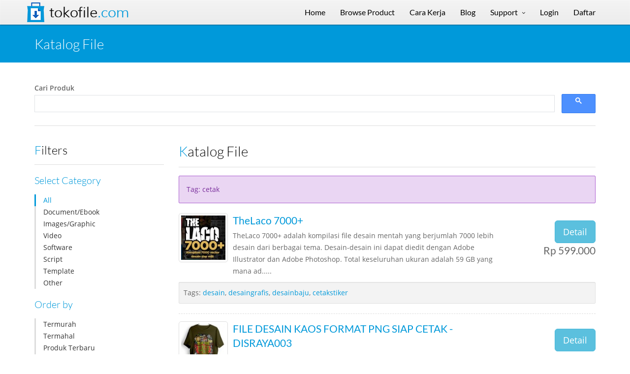

--- FILE ---
content_type: text/html; charset=UTF-8
request_url: https://tokofile.com/market?tag=cetak
body_size: 6007
content:
<!DOCTYPE html>
<html lang="en">

<head>
    <meta charset="UTF-8">
    <meta http-equiv="Content-Type" content="text/html; charset=iso-8859-1">
    <meta name="viewport" content="width=device-width, initial-scale=1">
    <meta name="viewport" content="width=device-width, initial-scale=1.0, minimum-scale=1.0, maximum-scale=1.0, user-scalable=no">

    <title>Katalog File - TokoFile</title>

    <link rel="shortcut icon" href="https://tokofile.com/assets/img/favicon.png" />

    <meta name="keywords" content="Katalog, File, Produk Digital">
    <meta name="description" content="Katalog File Produk Digital">
    <meta name="author" content="TokoFile">
    
    <base href="https://tokofile.com/">
    
    <meta property="fb:app_id" content="170187543046648" />
    <meta property="og:site_name" content="TOKOFILE" />
    <meta property="og:url" content="https://tokofile.com/market?tag=cetak" />
    <meta property="og:type" content="website" />
    <meta property="og:title" content="Katalog File" />
    <meta property="og:description" content="Katalog File Produk Digital" />
    <meta property="og:image:secure_url" content="https://tokofile.com/assets/img/colors/blue/tokofile.png" />
    <meta property="og:image" content="https://tokofile.com/assets/img/colors/blue/tokofile.png" />
    <meta property="og:image:width" content="200" />
    <meta property="og:image:height" content="200" />
    
    <script data-ad-client="ca-pub-4149219034600291" async src="https://pagead2.googlesyndication.com/pagead/js/adsbygoogle.js"></script>

    <!-- CSS -->
    <link href="https://tokofile.com/assets/css/preload.css" rel="stylesheet">
    
    <link href="https://tokofile.com/assets/css/vendors.css" rel="stylesheet">
    <link href="https://tokofile.com/assets/css/syntaxhighlighter/shCore.css" rel="stylesheet" >

    <link href="https://tokofile.com/assets/css/style-blue.css?aaaa" rel="stylesheet" title="default">
    <link href="https://tokofile.com/assets/css/width-full.css" rel="stylesheet" title="default">
    <link href="https://tokofile.com/assets/css/styles.css" rel="stylesheet" title="default">

    

    <!-- HTML5 shim and Respond.js IE8 support of HTML5 elements and media queries -->
    <!--[if lt IE 9]>
        <script src="assets/js/html5shiv.min.js"></script>
        <script src="assets/js/respond.min.js"></script>
    <![endif]-->
    <script src='https://www.google.com/recaptcha/api.js'></script>

</head>

<!-- Preloader -->
<!--div id="preloader">
    <div id="status">Processing, please wait...</div>
    
</div-->

<body>
<div id="preloader" class="text-center" style="display:none;">
    <div id="status">&nbsp;</div>
</div>


<div id="sb-site">
<div class="boxed">


<nav class="navbar navbar-static-top navbar-default yamm" role="navigation" id="header">
    <div class="container">
        <!-- Brand and toggle get grouped for better mobile display -->
        <div class="navbar-header">
            <button type="button" class="navbar-toggle" data-toggle="collapse" data-target="#bs-example-navbar-collapse-1">
                <span class="sr-only">Toggle navigation</span>
                <i class="fa fa-bars"></i>
            </button>
            <a id="ar-brand" class="navbar-brand" href="https://tokofile.com/" title="tokofile.com">Tokofile<span>.com</span></a>
        </div> <!-- navbar-header -->

        
        <div class="collapse navbar-collapse" id="bs-example-navbar-collapse-1">
            <ul class="nav navbar-nav navbar-right">
                <li>
                    <a href="https://tokofile.com/" title="Home">Home</a>
                </li>
                <li>
                    <a href="https://tokofile.com/market" title="Browse Product">Browse Product</a>
                </li>
                <li>
                    <a href="https://tokofile.com/carakerja" title="Cara Kerja">Cara Kerja</a>
                </li>
                <li>
                    <a href="https://tokofile.com/blog" title="Blog">Blog</a>
                </li>
                
                
                <li class="dropdown">
                    <a href="javascript:void(0);" class="dropdown-toggle" data-toggle="dropdown" title="Support">Support</a>
                     <ul class="dropdown-menu dropdown-menu-left">
                        <li><a href="https://tokofile.com/about" title="Tentang Kami">Tentang Kami</a></li>
                        
                        <li><a href="https://tokofile.com/faq" title="Daftar Pertanyaan">Daftar Pertanyaan</a></li>
                        <li><a href="https://tokofile.com/contact" title="Kontak Kami">Kontak Kami</a></li>
                        <li class="divider"></li>
                        <li><a href="https://tokofile.com/tos" title="Ketentuan Layanan">Ketentuan Layanan</a></li>
                        <li><a href="https://tokofile.com/privacy" title="Kebijakan Privasi">Kebijakan Privasi</a></li>
                    </ul>
                </li>
                
                                <li>
                    <a href="https://tokofile.com/signin" title="Login">Login</a>
                </li>
                <li>
                    <a href="https://tokofile.com/signup" title="Daftar">Daftar</a>
                </li>
                
                

                
             </ul>
        </div><!-- navbar-collapse -->
    </div><!-- container -->
</nav>
<header class="main-header">
    <div class="container">
        <h1 class="page-title">Katalog File</h1>
    </div>
</header>

<div class="container">
    <div class="row" style="margin-bottom: 10px">
        <div class="col-md-12">

            <strong>Cari Produk</strong>
        
            <script async src="https://cse.google.com/cse.js?cx=1c372ade3289c00c1"></script>
            <div class="gcse-searchbox-only"></div>
            <hr />
                    </div>
    </div>
    <div class="row">
        <div class="col-md-3 hidden-sm hidden-xs">
            <div class="ec-filters-menu">
                <h3 class="section-title no-margin-top">Filters</h3>
                <h4>Select Category</h4>
                <ul>
                    <li><a href="https://tokofile.com/market" class="filter active" data-filter="all">All</a></li>
                    <li><a href="https://tokofile.com/market?cat=document" class="filter " data-filter=".category-smartphone">Document/Ebook</a></li><li><a href="https://tokofile.com/market?cat=image" class="filter " data-filter=".category-smartphone">Images/Graphic</a></li><li><a href="https://tokofile.com/market?cat=video" class="filter " data-filter=".category-smartphone">Video</a></li><li><a href="https://tokofile.com/market?cat=software" class="filter " data-filter=".category-smartphone">Software</a></li><li><a href="https://tokofile.com/market?cat=script" class="filter " data-filter=".category-smartphone">Script</a></li><li><a href="https://tokofile.com/market?cat=template" class="filter " data-filter=".category-smartphone">Template</a></li><li><a href="https://tokofile.com/market?cat=other" class="filter " data-filter=".category-smartphone">Other</a></li>                </ul>
                <h4>Order by</h4>
                                <ul>
                    <li><a href="https://tokofile.com/market?sort=price&sorttype=asc&tag=cetak" class="sort " data-sort="price:asc">Termurah</a></li>
                    <li><a href="https://tokofile.com/market?sort=price&sorttype=desc&tag=cetak" class="sort " data-sort="price:desc">Termahal</a></li>
                    <li><a href="https://tokofile.com/market?sort=date&sorttype=desc&tag=cetak" class="sort " data-sort="date:desc">Produk Terbaru</a></li>
                    <li><a href="https://tokofile.com/market?sort=dateupdate&sorttype=desc&tag=cetak" class="sort " data-sort="dateupdate:desc">Update Terbaru</a></li>
                </ul>
            </div>

                    </div>

        <div class="col-md-9">

        	<h2 class="section-title no-margin-top">Katalog File </h2>
            
                <div class="alert alert-royal">
                    Tag: cetak
                </div>
                
                    <div class="media">
                      <a class="pull-left" href="https://tokofile.com/market/detail/thelaco-7000">
                        <img class="media-object thumbnail thumbnail-round" src="https://tokofile.com/img/202209/100x100/166441327286269000.jpg" alt="desain" style="width: 100px; height: 100px;">
                      </a>
                      <div class="media-body">
                        <div class="row">
                            <div class="col-md-9">
                                <h4 class="media-heading lead"><a href="https://tokofile.com/market/detail/thelaco-7000">TheLaco 7000+</a></h4>
                                <p>TheLaco 7000+ adalah kompilasi file desain mentah yang berjumlah 7000 lebih desain dari berbagai tema. Desain-desain ini dapat diedit dengan Adobe Illustrator dan Adobe Photoshop. Total keseluruhan ukuran adalah 59 GB yang mana ad.....</p>
                            </div>
                            <div class="col-md-3 text-right" style="padding-top:15px;">
                                <a href="https://tokofile.com/market/detail/thelaco-7000" class="btn btn-lg btn-info">Detail</a>
                                <p class="lead">Rp 599.000</p>
                            </div>
                        </div>

                      </div>
                    </div>


                    <p class="well well-sm">Tags: <a href="https://tokofile.com/market?tag=desain">desain</a>, <a href="https://tokofile.com/market?tag=desaingrafis">desaingrafis</a>, <a href="https://tokofile.com/market?tag=desainbaju">desainbaju</a>, <a href="https://tokofile.com/market?tag=cetakstiker">cetakstiker</a></p>

                    <hr class="dashed no-padding no-margin">
                    
                    <div class="media">
                      <a class="pull-left" href="https://tokofile.com/market/detail/file-desain-kaos-format-png-siap-cetak-disraya003">
                        <img class="media-object thumbnail thumbnail-round" src="https://tokofile.com/img/202011/100x100/160533116906731300.jpg" alt="desain" style="width: 100px; height: 100px;">
                      </a>
                      <div class="media-body">
                        <div class="row">
                            <div class="col-md-9">
                                <h4 class="media-heading lead"><a href="https://tokofile.com/market/detail/file-desain-kaos-format-png-siap-cetak-disraya003">FILE DESAIN KAOS FORMAT PNG SIAP CETAK - DISRAYA003</a></h4>
                                <p>Teliti sebelum membeli:-Hanya menjual filenya berupa format PNG-Ukuran A3 hasilnya siap dicetak -Solusi terbaik untuk membuat kaos customDimanapun order kaos custom &amp; cetak,disinilah order gambarnya!Yuukkk di order!!</p>
                            </div>
                            <div class="col-md-3 text-right" style="padding-top:15px;">
                                <a href="https://tokofile.com/market/detail/file-desain-kaos-format-png-siap-cetak-disraya003" class="btn btn-lg btn-info">Detail</a>
                                <p class="lead">Rp 35.000</p>
                            </div>
                        </div>

                      </div>
                    </div>


                    <p class="well well-sm">Tags: <a href="https://tokofile.com/market?tag=desain">desain</a>, <a href="https://tokofile.com/market?tag=kaos">kaos</a>, <a href="https://tokofile.com/market?tag=artwork">artwork</a>, <a href="https://tokofile.com/market?tag=digital">digital</a>, <a href="https://tokofile.com/market?tag=file">file</a>, <a href="https://tokofile.com/market?tag=gambar">gambar</a>, <a href="https://tokofile.com/market?tag=cetak">cetak</a>, <a href="https://tokofile.com/market?tag=printing">printing</a>, <a href="https://tokofile.com/market?tag=sablon">sablon</a>, <a href="https://tokofile.com/market?tag=clothing">clothing</a>, <a href="https://tokofile.com/market?tag=dll">dll</a></p>

                    <hr class="dashed no-padding no-margin">
                    
                    <div class="media">
                      <a class="pull-left" href="https://tokofile.com/market/detail/file-desain-kaos-format-png-siap-cetak-disraya002">
                        <img class="media-object thumbnail thumbnail-round" src="https://tokofile.com/img/202011/100x100/160533095735941300.jpg" alt="desain" style="width: 100px; height: 100px;">
                      </a>
                      <div class="media-body">
                        <div class="row">
                            <div class="col-md-9">
                                <h4 class="media-heading lead"><a href="https://tokofile.com/market/detail/file-desain-kaos-format-png-siap-cetak-disraya002">FILE DESAIN KAOS FORMAT PNG SIAP CETAK - DISRAYA002</a></h4>
                                <p>Teliti sebelum membeli:-Hanya menjual filenya berupa format PNG-Ukuran A3 hasilnya siap dicetak -Solusi terbaik untuk membuat kaos customDimanapun order kaos custom &amp; cetak,disinilah order gambarnya!Yuukkk di order!!</p>
                            </div>
                            <div class="col-md-3 text-right" style="padding-top:15px;">
                                <a href="https://tokofile.com/market/detail/file-desain-kaos-format-png-siap-cetak-disraya002" class="btn btn-lg btn-info">Detail</a>
                                <p class="lead">Rp 35.000</p>
                            </div>
                        </div>

                      </div>
                    </div>


                    <p class="well well-sm">Tags: <a href="https://tokofile.com/market?tag=desain">desain</a>, <a href="https://tokofile.com/market?tag=kaos">kaos</a>, <a href="https://tokofile.com/market?tag=artwork">artwork</a>, <a href="https://tokofile.com/market?tag=digital">digital</a>, <a href="https://tokofile.com/market?tag=file">file</a>, <a href="https://tokofile.com/market?tag=gambar">gambar</a>, <a href="https://tokofile.com/market?tag=cetak">cetak</a>, <a href="https://tokofile.com/market?tag=printing">printing</a>, <a href="https://tokofile.com/market?tag=sablon">sablon</a>, <a href="https://tokofile.com/market?tag=clothing">clothing</a>, <a href="https://tokofile.com/market?tag=dll">dll</a></p>

                    <hr class="dashed no-padding no-margin">
                    
                    <div class="media">
                      <a class="pull-left" href="https://tokofile.com/market/detail/file-desain-kaos-format-png-siap-cetak-disraya001">
                        <img class="media-object thumbnail thumbnail-round" src="https://tokofile.com/img/202011/100x100/160508952278375900.jpg" alt="desain" style="width: 100px; height: 100px;">
                      </a>
                      <div class="media-body">
                        <div class="row">
                            <div class="col-md-9">
                                <h4 class="media-heading lead"><a href="https://tokofile.com/market/detail/file-desain-kaos-format-png-siap-cetak-disraya001">FILE DESAIN KAOS FORMAT PNG SIAP CETAK - DISRAYA001</a></h4>
                                <p>Teliti sebelum membeli:-Hanya menjual filenya berupa format PNG-Ukuran A3 hasilnya siap dicetak -Solusi terbaik untuk membuat kaos customDimanapun order kaos custom &amp; cetak,disinilah order gambarnya!Yuukkk di order!!</p>
                            </div>
                            <div class="col-md-3 text-right" style="padding-top:15px;">
                                <a href="https://tokofile.com/market/detail/file-desain-kaos-format-png-siap-cetak-disraya001" class="btn btn-lg btn-info">Detail</a>
                                <p class="lead">Rp 35.000</p>
                            </div>
                        </div>

                      </div>
                    </div>


                    <p class="well well-sm">Tags: <a href="https://tokofile.com/market?tag=desain">desain</a>, <a href="https://tokofile.com/market?tag=kaos">kaos</a>, <a href="https://tokofile.com/market?tag=artwork">artwork</a>, <a href="https://tokofile.com/market?tag=digital">digital</a>, <a href="https://tokofile.com/market?tag=file">file</a>, <a href="https://tokofile.com/market?tag=gambar">gambar</a>, <a href="https://tokofile.com/market?tag=cetak">cetak</a>, <a href="https://tokofile.com/market?tag=printing">printing</a>, <a href="https://tokofile.com/market?tag=sablon">sablon</a>, <a href="https://tokofile.com/market?tag=clothing">clothing</a>, <a href="https://tokofile.com/market?tag=dll">dll</a></p>

                    <hr class="dashed no-padding no-margin">
                    
                    <div class="media">
                      <a class="pull-left" href="https://tokofile.com/market/detail/template-list-contact-page-printable">
                        <img class="media-object thumbnail thumbnail-round" src="https://tokofile.com/img/202009/100x100/159978483909497400.jpg" alt="daftar kontak" style="width: 100px; height: 100px;">
                      </a>
                      <div class="media-body">
                        <div class="row">
                            <div class="col-md-9">
                                <h4 class="media-heading lead"><a href="https://tokofile.com/market/detail/template-list-contact-page-printable">Template List Contact Page Printable</a></h4>
                                <p>Berikut ini adalah template halaman daftar kontak, yang bisa di print dan digunakan untuk menulis informasi kontak secara manual di kertas.&deg;CONTACT LIST&deg;Ini adalah unduhan digital, tidak ada yang akan dikirimkan kepada And.....</p>
                            </div>
                            <div class="col-md-3 text-right" style="padding-top:15px;">
                                <a href="https://tokofile.com/market/detail/template-list-contact-page-printable" class="btn btn-lg btn-info">Detail</a>
                                <p class="lead">Rp 6.000</p>
                            </div>
                        </div>

                      </div>
                    </div>


                    <p class="well well-sm">Tags: <a href="https://tokofile.com/market?tag=daftar kontak">daftar kontak</a>, <a href="https://tokofile.com/market?tag=log kontak">log kontak</a>, <a href="https://tokofile.com/market?tag=pelacak kontak a5">pelacak kontak a5</a>, <a href="https://tokofile.com/market?tag=perencana yang dapat dicetak">perencana yang dapat dicetak</a></p>

                    <hr class="dashed no-padding no-margin">
                    
                    <div class="media">
                      <a class="pull-left" href="https://tokofile.com/market/detail/software-cetak-label-undangan-yabinya-label">
                        <img class="media-object thumbnail thumbnail-round" src="https://tokofile.com/img/201812/100x100/154596486182819600.png" alt="yabinya" style="width: 100px; height: 100px;">
                      </a>
                      <div class="media-body">
                        <div class="row">
                            <div class="col-md-9">
                                <h4 class="media-heading lead"><a href="https://tokofile.com/market/detail/software-cetak-label-undangan-yabinya-label">software cetak label undangan - Yabinya Label</a></h4>
                                <p>Ylabel merupakan software &nbsp;yang dikembangkan oleh Yabinya Studio. Software &nbsp;ini diperuntukan untuk anda yang ingin mencetak label undangan pernikahan atau undangan acara resmi lainnya.Dengan software ini anda bisa melaku.....</p>
                            </div>
                            <div class="col-md-3 text-right" style="padding-top:15px;">
                                <a href="https://tokofile.com/market/detail/software-cetak-label-undangan-yabinya-label" class="btn btn-lg btn-info">Detail</a>
                                <p class="lead">Rp 75.000</p>
                            </div>
                        </div>

                      </div>
                    </div>


                    <p class="well well-sm">Tags: <a href="https://tokofile.com/market?tag=yabinya">yabinya</a>, <a href="https://tokofile.com/market?tag=yabinya lable">yabinya lable</a>, <a href="https://tokofile.com/market?tag=software cetak label">software cetak label</a>, <a href="https://tokofile.com/market?tag=cetak label undangan">cetak label undangan</a>, <a href="https://tokofile.com/market?tag=cetak label 103">cetak label 103</a>, <a href="https://tokofile.com/market?tag=cetak label tomjerry">cetak label tomjerry</a></p>

                    <hr class="dashed no-padding no-margin">
                                

            

		<section>
                    </section>

        </div>

    </div>
</div>

<aside id="footer-widgets">
    <div class="container">
        <div class="row">
            <div class="col-md-4">
                <h3 class="footer-widget-title">Sitemap</h3>
                <ul class="list-unstyled three_cols">
                    <li><a href="https://tokofile.com/" title="Home">Home</a></li>
                    <li><a href="https://tokofile.com/about" title="About">About</a></li>
                    <li><a href="https://tokofile.com/blog" title="Blog">Blog</a></li>
                    <li><a href="https://tokofile.com/market" title="Browse Product">Browse Product</a></li>
                    <li><a href="https://tokofile.com/carakerja" title="How to">How to</a></li>

                    
                    <li><a href="https://tokofile.com/karir" title="Karir">Career</a></li>
                    <li><a href="https://tokofile.com/faq" title="FAQ">FAQ</a></li>
                    <li><a href="https://tokofile.com/privacy" title="Privacy Policy">Privacy Policy</a></li>
                    <li><a href="https://tokofile.com/tos" title="Term of Service">Term of Service</a></li>
                    <li><a href="https://tokofile.com/contact" title="Contact">Contact</a></li>
                </ul>
                
                
                            </div>
            <div class="col-md-4">
                <div class="footer-widget">
                    <h3 class="footer-widget-title">Berita Terbaru</h3>
                    
                            <div class="media">
                                <a class="pull-left" href="https://tokofile.com/blog/read/script-membuat-web-chat-di-server-sendiri" title="Script membuat web chat di server sendiri"><img class="media-object" src="https://tokofile.com/img/202406/100x100/171875949767845900.png" width="75" height="75" alt="image"></a>
                                <div class="media-body">
                                    <h4 class="media-heading"><a href="https://tokofile.com/blog/read/script-membuat-web-chat-di-server-sendiri" title="Script membuat web chat di server sendiri">Script membuat web chat di server sendiri</a></h4>
                                    <small>June 19, 2024</small>
                                </div>
                            </div>
                            
                            <div class="media">
                                <a class="pull-left" href="https://tokofile.com/blog/read/2-produk-susu-etawa-untuk-kesehatan-yang-perlu-dicoba" title="2 produk susu etawa untuk kesehatan yang perlu dicoba"><img class="media-object" src="https://tokofile.com/img/202406/100x100/171871764690669100.png" width="75" height="75" alt="image"></a>
                                <div class="media-body">
                                    <h4 class="media-heading"><a href="https://tokofile.com/blog/read/2-produk-susu-etawa-untuk-kesehatan-yang-perlu-dicoba" title="2 produk susu etawa untuk kesehatan yang perlu dicoba">2 produk susu etawa untuk kesehatan yang perlu dicoba</a></h4>
                                    <small>June 18, 2024</small>
                                </div>
                            </div>
                            
                            <div class="media">
                                <a class="pull-left" href="https://tokofile.com/blog/read/website-aplikasi-untuk-alumni-murah-canggih-lengkap" title="Website aplikasi untuk alumni murah, canggih, lengkap"><img class="media-object" src="https://tokofile.com/img/202406/100x100/171868861077927500.png" width="75" height="75" alt="image"></a>
                                <div class="media-body">
                                    <h4 class="media-heading"><a href="https://tokofile.com/blog/read/website-aplikasi-untuk-alumni-murah-canggih-lengkap" title="Website aplikasi untuk alumni murah, canggih, lengkap">Website aplikasi untuk alumni murah, canggih, lengkap</a></h4>
                                    <small>June 18, 2024</small>
                                </div>
                            </div>
                                            </div>
            </div>
            <div class="col-md-4">
                <div class="footer-widget">
                    <h3 class="footer-widget-title">Produk Terbaru</h3>
                    <div class="row">
                            <div class="col-lg-6 col-md-6 col-sm-3 col-xs-6">
                                <a href="https://tokofile.com/market/detail/script-chatbot-whatsapp-toko-digital-otomatis" title="Script Chatbot Whatsapp Toko Digital Otomatis" class="thumbnail thumbnail-round"><img src="https://tokofile.com/img/202409/263x263/172545254366655700.png" class="img-responsive" alt="script" width="110" height="110"></a>
                            </div>
                            
                            <div class="col-lg-6 col-md-6 col-sm-3 col-xs-6">
                                <a href="https://tokofile.com/market/detail/sistem-informasi-manajemen-aset-sima" title="Sistem Informasi Manajemen Aset (SIMA)" class="thumbnail thumbnail-round"><img src="https://tokofile.com/img/202403/263x263/171060920813680300.jpg" class="img-responsive" alt="php" width="110" height="110"></a>
                            </div>
                            
                            <div class="col-lg-6 col-md-6 col-sm-3 col-xs-6">
                                <a href="https://tokofile.com/market/detail/php-tajwid" title="PHP Tajwid" class="thumbnail thumbnail-round"><img src="https://tokofile.com/img/202403/263x263/171048190546726700.png" class="img-responsive" alt="php" width="110" height="110"></a>
                            </div>
                            
                            <div class="col-lg-6 col-md-6 col-sm-3 col-xs-6">
                                <a href="https://tokofile.com/market/detail/jasa-pembuatan-website-pulsa-semua-operator-web-ppob-web-konter-murah-banget-amanah" title="JASA PEMBUATAN WEBSITE PULSA SEMUA OPERATOR | WEB PPOB | WEB KONTER | MURAH BANGET | AMANAH" class="thumbnail thumbnail-round"><img src="https://tokofile.com/img/202401/263x263/170462532420178800.png" class="img-responsive" alt="web programming" width="110" height="110"></a>
                            </div>
                            </div>                                        </div>
            </div>
        </div> <!-- row -->
    </div> <!-- container -->
</aside> <!-- footer-widgets -->
<footer id="footer">
    <p>
    &copy; 2026 <a href="https://tokofile.com/" title="tokofile.com">tokofile.com</a>, supported by <a href="http://transformatika.com" title="transformatika.com" target="_BLANK">PT Transformatika</a>. All rights reserved.
    <div>
        Find us on <a href="https://www.youtube.com/watch?v=C2N-qXTRT3Y" title="tokofile on youtube.com">youtube</a>,  <a href="https://www.facebook.com/tokofile" title="tokofile on facebook">facebook</a> or <a href="https://twitter.com/tokofile" title="tokofile on twitter">twitter</a>.
        <br>
        Senin, 19 January 2026 <span id="this_time">12:02:14</span>    </div>
    </p>
        <br />
    <p class="text-center">
        <img class="text-center" style="margin-bottom:10px;" src="https://tokofile.com/assets/img/ayo_berkarya_putih100.png" alt="Ayo Berkarya" width="159" height="80">
        <img class="text-center" style="margin-bottom:10px;" src="https://tokofile.com/assets/img/stop_pembajakan_putih100.png" alt="Stop Pembajakan" width="159" height="80">
        <br />
        <img class="text-center" style="margin-bottom:10px;" src="https://tokofile.com/comodo-positive-ssl.png" alt="Comodo Positive SSL" width="155" height="58">
    </p>
</footer>

</div> <!-- boxed -->
</div> <!-- sb-site -->


<div id="back-top">
    <a href="#header"><i class="fa fa-chevron-up"></i></a>
</div>
<script src="https://tokofile.com/assets/js/vendors.js"></script>

<script src="https://tokofile.com/assets/js/styleswitcher.js"></script>

<!-- Syntaxhighlighter -->
<script src="https://tokofile.com/assets/js/syntaxhighlighter/shCore.js"></script>
<script src="https://tokofile.com/assets/js/syntaxhighlighter/shBrushXml.js"></script>
<script src="https://tokofile.com/assets/js/syntaxhighlighter/shBrushJScript.js"></script>

<script src="https://tokofile.com/assets/js/app.js"></script>

<!-- for menu profil-->
<script src="https://tokofile.com/assets/js/home_profile.js"></script>

<script src="https://tokofile.com/assets/js/custom.js"></script>


<script type="text/javascript">

    function timespan() {
        setTimeout(function(){
            var myDate = new Date().toTimeString().replace(/.*(\d{2}:\d{2}:\d{2}).*/, "$1");
            $("#this_time").html(myDate);
            timespan();
        }, 1000);
    }
    

</script><script type="text/javascript">
$(document).ready(function() {

    $(".js_btn_cart_add").on("click",function(){
        var el = $(this); var did = el.attr("id");
        $("#preloader").show();
        $.post("https://tokofile.com/cart/add/"+did, {op: "df",vl: did},
            function (resp,textStatus, jqXHR) {
                if (resp=="success") {
                	location.href = "https://tokofile.com/cart";
                } else {
                	alert(resp);
                	//alert("respon:"+resp+textStatus);
			        $("#preloader").hide();
                }
        });
    });

    $(".js_btn_cart_del").on("click",function(){
        var el = $(this); var did = el.attr("id");
        $("#preloader").show();
        $.post("https://tokofile.com/cart/delete/"+did, {op: "df",vl: did},
            function (resp,textStatus, jqXHR) {
                if (resp=="success") {
                	location.href = "https://tokofile.com/cart";
                } else {
                	alert(resp);
                	//alert("respon:"+resp+textStatus);
			        $("#preloader").hide();
                }
        });
    });


timespan();

});
</script><script>
  (function(i,s,o,g,r,a,m){i['GoogleAnalyticsObject']=r;i[r]=i[r]||function(){
  (i[r].q=i[r].q||[]).push(arguments)},i[r].l=1*new Date();a=s.createElement(o),
  m=s.getElementsByTagName(o)[0];a.async=1;a.src=g;m.parentNode.insertBefore(a,m)
  })(window,document,'script','//www.google-analytics.com/analytics.js','ga');

  ga('create', 'UA-66869841-1', 'auto');
  ga('send', 'pageview');

</script>    <!-- Start of StatCounter Code for Default Guide -->
    <script type="text/javascript">
    var sc_project=10705567; 
    var sc_invisible=1; 
    var sc_security="5b6d2dad"; 
    var scJsHost = (("https:" == document.location.protocol) ? "https://secure." : "http://www.");
    document.write("<sc"+"ript type='text/javascript' src='" +scJsHost+"statcounter.com/counter/counter.js'></"+"script>");
    </script>
    <noscript><div class="statcounter"><a title="website statistics" href="http://statcounter.com/free-web-stats/" target="_blank"><img class="statcounter" src="http://c.statcounter.com/10705567/0/5b6d2dad/1/" alt="website statistics"></a></div></noscript>
    <!-- End of StatCounter Code for Default Guide -->
<!--Start of Tawk.to Script-->
<script type="text/javascript">
var Tawk_API=Tawk_API||{}, Tawk_LoadStart=new Date();
(function(){
var s1=document.createElement("script"),s0=document.getElementsByTagName("script")[0];
s1.async=true;
s1.src='https://embed.tawk.to/5ef21e904a7c6258179b308f/default';
s1.charset='UTF-8';
s1.setAttribute('crossorigin','*');
s0.parentNode.insertBefore(s1,s0);
})();
</script>
<!--End of Tawk.to Script-->
</body>

</html>


--- FILE ---
content_type: text/html; charset=utf-8
request_url: https://www.google.com/recaptcha/api2/aframe
body_size: -87
content:
<!DOCTYPE HTML><html><head><meta http-equiv="content-type" content="text/html; charset=UTF-8"></head><body><script nonce="3uFn1G9p7dYTWZCmxFs9Fw">/** Anti-fraud and anti-abuse applications only. See google.com/recaptcha */ try{var clients={'sodar':'https://pagead2.googlesyndication.com/pagead/sodar?'};window.addEventListener("message",function(a){try{if(a.source===window.parent){var b=JSON.parse(a.data);var c=clients[b['id']];if(c){var d=document.createElement('img');d.src=c+b['params']+'&rc='+(localStorage.getItem("rc::a")?sessionStorage.getItem("rc::b"):"");window.document.body.appendChild(d);sessionStorage.setItem("rc::e",parseInt(sessionStorage.getItem("rc::e")||0)+1);localStorage.setItem("rc::h",'1768798939371');}}}catch(b){}});window.parent.postMessage("_grecaptcha_ready", "*");}catch(b){}</script></body></html>

--- FILE ---
content_type: text/css
request_url: https://tokofile.com/assets/css/style-blue.css?aaaa
body_size: 19435
content:
@import url(css.css);.animation-delay-1{-webkit-animation-delay:.1s!important;animation-delay:.1s!important}.animation-delay-2{-webkit-animation-delay:.2s!important;animation-delay:.2s!important}.animation-delay-3{-webkit-animation-delay:.3s!important;animation-delay:.3s!important}.animation-delay-4{-webkit-animation-delay:.4s!important;animation-delay:.4s!important}.animation-delay-5{-webkit-animation-delay:.5s!important;animation-delay:.5s!important}.animation-delay-6{-webkit-animation-delay:.6s!important;animation-delay:.6s!important}.animation-delay-7{-webkit-animation-delay:.7s!important;animation-delay:.7s!important}.animation-delay-8{-webkit-animation-delay:.8s!important;animation-delay:.8s!important}.animation-delay-9{-webkit-animation-delay:.9s!important;animation-delay:.9s!important}.animation-delay-10{-webkit-animation-delay:1s!important;animation-delay:1s!important}.animation-delay-11{-webkit-animation-delay:1.1s!important;animation-delay:1.1s!important}.animation-delay-12{-webkit-animation-delay:1.2s!important;animation-delay:1.2s!important}.animation-delay-13{-webkit-animation-delay:1.3s!important;animation-delay:1.3s!important}.animation-delay-14{-webkit-animation-delay:1.4s!important;animation-delay:1.4s!important}.animation-delay-15{-webkit-animation-delay:1.5s!important;animation-delay:1.5s!important}.animation-delay-16{-webkit-animation-delay:1.6s!important;animation-delay:1.6s!important}.animation-delay-17{-webkit-animation-delay:1.7s!important;animation-delay:1.7s!important}.animation-delay-18{-webkit-animation-delay:1.8s!important;animation-delay:1.8s!important}.animation-delay-19{-webkit-animation-delay:1.9s!important;animation-delay:1.9s!important}.animation-delay-20{-webkit-animation-delay:2s!important;animation-delay:2s!important}.animation-delay-21{-webkit-animation-delay:2.1s!important;animation-delay:2.1s!important}.animation-delay-22{-webkit-animation-delay:2.2s!important;animation-delay:2.2s!important}.animation-delay-23{-webkit-animation-delay:2.3s!important;animation-delay:2.3s!important}.animation-delay-24{-webkit-animation-delay:2.4s!important;animation-delay:2.4s!important}.animation-delay-25{-webkit-animation-delay:2.5s!important;animation-delay:2.5s!important}.animation-delay-26,.animation-delay-27{-webkit-animation-delay:2.6s!important;animation-delay:2.6s!important}.animation-delay-28{-webkit-animation-delay:2.8s!important;animation-delay:2.8s!important}.animation-delay-29{-webkit-animation-delay:2.9s!important;animation-delay:2.9s!important}.animation-delay-30{-webkit-animation-delay:3s!important;animation-delay:3s!important}@font-face{font-family:SocialGlyphs;src:url(../fonts/socialglyphs-webfont.eot);src:url(../fonts/socialglyphs-webfont.eot?#iefix) format('embedded-opentype'),url(../fonts/socialglyphs-webfont.woff) format('woff'),url(../fonts/socialglyphs-webfont.ttf) format('truetype'),url(../fonts/socialglyphs-webfont.svg#SocialGlyphsRegular) format('svg');font-weight:400;font-style:normal}a.social{display:inline-block;margin:0 20px 20px 0;color:#fff}a.social:link{opacity:1}a.social:hover{box-shadow:inset 0 0 0 250px rgba(255,255,255,.1);text-decoration:none;color:#fff}a.social:active{opacity:.8}.social-facebook{display:block;text-decoration:none;font-family:SocialGlyphs;text-align:center;font-size:35px;line-height:1.2em;text-indent:10px;font-weight:regular;color:#fff;text-shadow:0 -1px 0 rgba(0,0,0,.2);width:44px;height:44px;border-radius:3px;background-color:#4f78b4;box-shadow:0 1px 3px rgba(0,0,0,.1);background-image:linear-gradient(to top,#4974b0,#6e90c0)}.social-google,.social-instagram,.social-twitter{text-indent:2px;color:#fff;text-shadow:0 -1px 0 rgba(0,0,0,.2);width:44px;height:44px;border-radius:3px;box-shadow:0 1px 3px rgba(0,0,0,.1);display:block;text-decoration:none;font-family:SocialGlyphs;text-align:center}.social-facebook:after{content:"A"}.social-twitter{font-size:33px;line-height:1.3em;background-color:#4e9edc;background-image:linear-gradient(to top,#4e9edc,#5daae6)}.social-twitter:after{content:"B"}.social-google{font-size:34px;line-height:1.2em;background-color:#da4935;background-image:linear-gradient(to top,#da4935,#e15946)}.social-google:after{content:"C"}.social-myspace{display:block;text-decoration:none;font-family:SocialGlyphs;text-align:center;font-size:32px;line-height:1.4em;color:#fff;text-shadow:0 -1px 0 rgba(0,0,0,.2);width:44px;height:44px;border-radius:3px;background-color:#474747;box-shadow:0 1px 3px rgba(0,0,0,.1);background-image:linear-gradient(to top,#424242,#4e4e4e)}.social-myspace:after{content:"D"}.social-instagram{font-size:35px;line-height:1.2em;background-color:#49709b;background-image:linear-gradient(to top,#49709b,#6387af)}.social-instagram:after{content:"E"}.social-linkedin{display:block;text-decoration:none;font-family:SocialGlyphs;text-align:center;font-size:30px;line-height:1.4em;color:#fff;text-shadow:0 -1px 0 rgba(0,0,0,.2);width:44px;height:44px;border-radius:3px;background-color:#005a87;box-shadow:0 1px 3px rgba(0,0,0,.1);background-image:linear-gradient(to top,#005a87,#066696)}.social-vimeo,.social-youtube{font-size:32px;line-height:1.3em;display:block;text-decoration:none;font-family:SocialGlyphs;text-align:center;color:#fff;text-shadow:0 -1px 0 rgba(0,0,0,.2);width:44px;height:44px;border-radius:3px;box-shadow:0 1px 3px rgba(0,0,0,.1)}.social-linkedin:after{content:"F"}.social-vimeo{text-indent:0;background-color:#61a0ad;background-image:linear-gradient(to top,#61a0ad,#68aebd)}.social-vimeo:after{content:"G"}.social-youtube{text-indent:2px;background-color:#c9322b;background-image:linear-gradient(to top,#c9322b,#dc3f38)}.social-youtube:after{content:"H"}.social-dribbble{display:block;text-decoration:none;font-family:SocialGlyphs;text-align:center;font-size:35px;line-height:1.2em;color:#fff;text-shadow:0 -1px 0 rgba(0,0,0,.2);width:44px;height:44px;border-radius:3px;background-color:#eb4d8a;box-shadow:0 1px 3px rgba(0,0,0,.1);background-image:linear-gradient(to top,#eb4d8a,#f84e90)}.social-dribbble:after{content:"I"}.social-forrst{display:block;text-decoration:none;font-family:SocialGlyphs;text-align:center;font-size:32px;line-height:1.4em;color:#fff;text-shadow:0 -1px 0 rgba(0,0,0,.2);width:44px;height:44px;border-radius:3px;background-color:#267434;box-shadow:0 1px 3px rgba(0,0,0,.1);background-image:linear-gradient(to top,#267434,#328a42)}.social-forrst:after{content:"J"}.social-stumbleupon{display:block;text-decoration:none;font-family:SocialGlyphs;text-align:center;font-size:35px;line-height:1.1em;color:#fff;text-shadow:0 -1px 0 rgba(0,0,0,.2);width:44px;height:44px;border-radius:3px;background-color:#ea4b24;box-shadow:0 1px 3px rgba(0,0,0,.1);background-image:linear-gradient(to top,#ea4b24,#f7623d)}.social-blogger,.social-pinterest,.social-yahoo{display:block;text-decoration:none;font-family:SocialGlyphs;text-align:center;line-height:1.2em}.social-stumbleupon:after{content:"K"}.social-pinterest{font-size:36px;color:#fff;text-shadow:0 -1px 0 rgba(0,0,0,.2);width:44px;height:44px;border-radius:3px;background-color:#b8242a;box-shadow:0 1px 3px rgba(0,0,0,.1);background-image:linear-gradient(to top,#b8242a,#c5383e)}.social-pinterest:after{content:"L"}.social-blogger{font-size:35px;text-indent:5px;color:#fff;text-shadow:0 -1px 0 rgba(0,0,0,.2);width:44px;height:44px;border-radius:3px;background-color:#fc9847;box-shadow:0 1px 3px rgba(0,0,0,.1);background-image:linear-gradient(to top,#fc9847,#ffa55c)}.social-blogger:after{content:"M"}.social-yahoo{font-size:33px;color:#fff;text-shadow:0 -1px 0 rgba(0,0,0,.2);width:44px;height:44px;border-radius:3px;background-color:#5f0d8e;box-shadow:0 1px 3px rgba(0,0,0,.1);background-image:linear-gradient(to top,#72179d,#9227b6)}.social-evernote,.social-wordpress{font-size:38px;line-height:1.1em;font-family:SocialGlyphs;color:#fff;text-shadow:0 -1px 0 rgba(0,0,0,.2);width:44px;height:44px;border-radius:3px;box-shadow:0 1px 3px rgba(0,0,0,.1);display:block;text-align:center;text-decoration:none}.social-yahoo:after{content:"N"}.social-evernote{background-color:#7ac143;background-image:linear-gradient(to top,#7ac143,#8fc565)}.social-evernote:after{content:"O"}.social-wordpress{text-indent:2px;background-color:#2485b3;background-image:linear-gradient(to top,#2485b3,#4597be)}.social-wordpress:after{content:"P"}.social-foursquare{display:block;text-decoration:none;font-family:SocialGlyphs;text-align:center;font-size:34px;line-height:1.4em;color:#fff;text-shadow:0 -1px 0 rgba(0,0,0,.2);width:44px;height:44px;border-radius:3px;background-color:#0bbadf;box-shadow:0 1px 3px rgba(0,0,0,.1);background-image:linear-gradient(to top,#0bbadf,#4cc1da)}.social-foursquare:after{content:"Q"}.social-lastfm{display:block;text-decoration:none;font-family:SocialGlyphs;text-align:center;font-size:32px;line-height:1.3em;color:#fff;text-shadow:0 -1px 0 rgba(0,0,0,.2);width:44px;height:44px;border-radius:3px;background-color:#de1600;box-shadow:0 1px 3px rgba(0,0,0,.1);background-image:linear-gradient(to top,#de1600,#de402e)}.social-lastfm:after{content:"R"}.social-behance{display:block;text-decoration:none;font-family:SocialGlyphs;text-align:center;font-size:36px;line-height:.9em;text-indent:2px;color:#fff;text-shadow:0 -1px 0 rgba(0,0,0,.2);width:44px;height:44px;border-radius:3px;background-color:#1e6fed;box-shadow:0 1px 3px rgba(0,0,0,.1);background-image:linear-gradient(to top,#1e6fed,#2f7df6)}.social-behance:after{content:"S"}.social-tumblr{display:block;text-decoration:none;font-family:SocialGlyphs;text-align:center;font-size:32px;line-height:1.3em;color:#fff;text-shadow:0 -1px 0 rgba(0,0,0,.2);width:44px;height:44px;border-radius:3px;background-color:#466484;box-shadow:0 1px 3px rgba(0,0,0,.1);background-image:linear-gradient(to top,#466484,#4f759e)}.social-tumblr:after{content:"T"}.social-feed{display:block;text-decoration:none;font-family:SocialGlyphs;text-align:center;font-size:34px;line-height:1.2em;color:#fff;text-shadow:0 -1px 0 rgba(0,0,0,.2);width:44px;height:44px;border-radius:3px;background-color:#ef922f;box-shadow:0 1px 3px rgba(0,0,0,.1);background-image:linear-gradient(to top,#ef922f,#f8a64f)}.social-feed:after{content:"U"}.social-skype{display:block;text-decoration:none;font-family:SocialGlyphs;text-align:center;font-size:36px;text-indent:1px;line-height:1.1em;color:#fff;text-shadow:0 -1px 0 rgba(0,0,0,.2);width:44px;height:44px;border-radius:3px;background-color:#00aff0;box-shadow:0 1px 3px rgba(0,0,0,.1);background-image:linear-gradient(to top,#00aff0,#1bc1ff)}.social-skype:after{content:"V"}.social-email{display:block;text-decoration:none;font-family:SocialGlyphs;text-align:center;font-size:35px;line-height:1em;color:#fff;text-shadow:0 -1px 0 rgba(0,0,0,.2);width:44px;height:44px;border-radius:3px;background-color:#1d90dd;box-shadow:0 1px 3px rgba(0,0,0,.1);background-image:linear-gradient(to top,#1d90dd,#2da2f0)}.social-email:after{content:"W"}.social-sharethis{display:block;text-decoration:none;font-family:SocialGlyphs;text-align:center;font-size:33px;line-height:1.3em;color:#fff;text-shadow:0 -1px 0 rgba(0,0,0,.2);width:44px;height:44px;border-radius:3px;background-color:#008850;box-shadow:0 1px 3px rgba(0,0,0,.1);background-image:linear-gradient(to top,#008850,#119e64)}.boxed,body{background-color:#fff}.social-sharethis:after{content:"X"}html{-webkit-font-smoothing:antialiased}body{color:#666;font-family:"Open Sans",sans-serif;font-size:14px;line-height:1.75em}h1,h2,h3,h4,h5,h6{font-family:Lato,sans-serif;font-weight:300;line-height:120%;color:#0099da;margin:20px 0 17px}.strong,h5,h6{font-weight:400}h1{font-size:2.3em}h2{font-size:2em}h3{font-size:1.7em}h4{font-size:1.4em}h5{font-size:1.2em}h6{font-size:1em}.small-font,p.small{font-size:.9em}a{color:#0099da}a:active,a:focus,a:hover{color:#000}.primary-color,dt{color:#0099da}a.button{text-decoration:none}input:-webkit-autofill{-webkit-box-shadow:0 0 0 1000px #fff inset}:focus{outline:0!important}::-moz-focus-inner{border:0!important}iframe{border:0}.margin-small{margin-top:5px;margin-bottom:5px}.video embed,.video iframe,.video object{position:absolute;top:0;left:0;width:100%;height:100%;border:0}.video{position:relative;padding-bottom:56.25%;height:0;overflow:hidden}.handwriting{font-family:'Indie Flower',cursive}dd,dt{margin:2px 0}.alignleft,.alignright{margin-bottom:10px;margin-top:5px}.alignleft{float:left;margin-right:10px}.alignright{float:right;margin-left:10px}.aligncenter{display:block;margin:0 auto}.imageborder{padding:5px;border:1px solid #ddd}img+p{margin-top:20px}img.alignleft+p,img.alignright+p{margin-top:0}.p-lg{font-size:1.1em;line-height:180%}.margin-bottom{margin-bottom:40px}.margin-top-20{margin-top:20px}.margin-top{margin-top:40px}.margin-top-80{margin-top:80px}hr{display:block;border-top:1px solid #ddd;margin:25px 0}hr.color{border-color:#0099da!important}hr.dotted{border-style:dotted!important}hr.dashed{border-style:dashed!important}hr.double{height:5px;border-bottom-width:1px;border-bottom-color:#ddd;border-bottom-style:solid}.list-line{list-style-type:none;padding:0}.list-line li{border-bottom:solid 1px #eee}.list-line li:first-child{border-top:solid 1px #eee}.list-line li a{color:#333;text-decoration:none;padding:7px;display:block;transition:all .25s ease}.list-line li a:hover{background-color:#f5f5f5;color:#0099da}.small-caps{font-variant:small-caps}#Container .mix{display:none}.text-icon{margin-bottom:30px;overflow:hidden}.text-icon .icon-ar{float:left;margin-top:5px}.text-icon-content{padding-left:70px;font-size:.9em}.text-icon-content p{margin-top:5px}.slogan{font-family:Lato,sans-serif;font-size:2em;line-height:150%;margin-bottom:50px;font-weight:300}.blockquote-color-bg-dark:after,.blockquote-color-bg-light:after,.blockquote-color-bg-primary:after{font-family:FontAwesome;content:"\f10e";left:10px;bottom:10px}.slogan>span{color:#0099da}.section-lines{border-top:solid 1px #ddd;border-bottom:solid 1px #ddd;margin-bottom:40px;background-color:#f9f9f9}.section-title{border-bottom:solid 1px #ddd;padding-bottom:15px;margin-top:39px;color:#000}.section-title:first-letter{color:#0099da}.css-section{margin-bottom:50px}.wrap-primary-color{background-color:#0099da;padding:40px 0;color:#fff}.wrap-primary-color h1,.wrap-primary-color h2,.wrap-primary-color h3,.wrap-primary-color h4,.wrap-primary-color h5,.wrap-primary-color h6{color:#fff}.dropcaps::first-letter{float:left;color:#0099da;font-size:3em;font-weight:400;padding:10px 10px 10px 5px;margin-top:2px}.dropcaps-bg::first-letter{background-color:#0099da;color:#fff;margin-right:10px;border-radius:2px;padding:10px 5px;font-size:2.8em;margin-top:4px}.dropcaps-circle-bg::first-letter,.dropcaps-circle::first-letter{padding:10px 8px;font-size:2.3em;margin-right:10px;margin-top:2px}.dropcaps-circle::first-letter{border:1px solid #0099da;border-radius:30px}.dropcaps-circle-bg::first-letter{background-color:#0099da;color:#fff;border-radius:30px}.border-box{background-color:#f9f9f9;border:3px solid #eee;border-left-color:#0099da;padding:20px;margin-bottom:20px}.blockquote-color,.blockquote-color-bg{border-color:#0099da}.blockquote-color-bg{border-bottom:solid 1px #0099da;background-color:#f9f9f9}.blockquote-big{font-size:1.8em;line-height:140%;font-style:oblique;border:none}.blockquote-big footer{font-style:normal;font-size:.7em}.blockquote-color-bg-primary{font-size:1em;background-color:#0099da;color:#fff;padding:20px;text-align:center;position:relative;border:none}.blockquote-color-bg-dark:after,.blockquote-color-bg-primary:after{position:absolute;color:#fff;font-size:2.6em}.blockquote-color-bg-dark,.blockquote-color-bg-light{font-size:1em;padding:20px;text-align:center;position:relative;border:none}.blockquote-color-bg-dark{background-color:#444;color:#fff}.blockquote-color-bg-light{background-color:#ddd;color:#333;text-shadow:1px 1px 0 #fff}.em-danger-inverse,.em-info-inverse,.em-primary-inverse,.em-royal-inverse,.em-success-inverse,.em-warning-inverse{padding:0 5px;border-radius:2px}.blockquote-color-bg-light:after{position:absolute;color:#333;font-size:2.6em}.blockquote-color-bg-dark footer,.blockquote-color-bg-primary footer{color:#eee;font-size:.9em}.blockquote-color-bg-light footer{color:#666;font-size:.9em}.em-primary{color:#0099da}.em-success{color:#02c66c}.em-info{color:#54c8eb}.em-warning{color:#f0ad4e}.em-danger{color:#d9534f}.em-help,.em-royal{color:#ac60d0}.em-primary-inverse{background-color:#0099da;color:#fff}.em-success-inverse{background-color:#02c66c;color:#fff}.em-info-inverse{background-color:#54c8eb;color:#fff}.em-warning-inverse{background-color:#f0ad4e;color:#fff}.em-danger-inverse{background-color:#d9534f;color:#fff}.em-royal-inverse{background-color:#ac60d0;color:#fff}.main-header{background-color:#0099da;color:#fff;padding:20px 0;margin-bottom:40px;position:relative}.main-header.main-header-inverse{background-color:#f5f5f5;color:#000;border-bottom:solid 1px #ddd}.main-header.main-header-inverse .breadcrumb,.main-header.main-header-inverse .breadcrumb a,.main-header.main-header-inverse .page-title{color:#000}.main-header.main-header-inverse .breadcrumb li{color:#0099da}.main-header.main-header-inverse .breadcrumb a:hover{border-bottom:solid 1px #000}.main-header.main-header-inverse .breadcrumb>li+li:before{color:#666}.main-header .page-title{color:#fff;margin:0;padding:5px 0 0;line-height:100%;font-size:2em;display:inline-block}.sidebar-nav{background-color:#f9f9f9;border:1px solid #eee;margin:0 0 40px;padding:0;font-size:.9em}.sidebar-nav li{padding:0;list-style:none}.sidebar-nav li a>i{margin:2px 5px 0 0;font-size:1.1em;color:#999}.sidebar-nav li a{display:block;padding:5px 15px;color:#333;text-decoration:none;border-left:solid 3px #333;background-color:#f3f3f3}.btn-social,.icon-ar,.social-icon-ar{display:inline-block;text-align:center}.sidebar-nav>li>a:after{font-family:FontAwesome;content:"\f107";font-size:1.2em;float:right}.sidebar-nav>li>a.collapsed:after{content:"\f105"}.sidebar-nav li a.collapsed{background-color:transparent;border-left:solid 3px #0099da}.sidebar-nav li a:active,.sidebar-nav li a:focus,.sidebar-nav li a:hover{border-color:#333;background-color:#f3f3f3}.menu-submenu li a{border-color:#ddd;padding-left:35px;background-color:transparent}.menu-submenu li.active a{border-color:#333;background-color:#f3f3f3}.menu-submenu li:last-child a{border-bottom:solid 1px #eee}.sidebar-nav li.active>a{border-left-color:#333;background-color:#f3f3f3}.btn-ar{border-radius:2px;font-size:14px}.btn-ar>.fa{margin-right:5px}.btn-ar.btn-transparent{background-color:transparent;color:#fff;border-color:#fff}.btn-ar.btn-transparent:active,.btn-ar.btn-transparent:focus,.btn-ar.btn-transparent:hover{background-color:rgba(255,255,255,.2)}.btn-ar.btn-primary{color:#fff;background:linear-gradient(to bottom,#0099da 5%,#0087c1 100%);filter:progid:DXImageTransform.Microsoft.gradient(startColorstr='@primary-color', endColorstr='darken(@primary-color, 5%)', GradientType=0);background-color:#0099da;border:1px solid #0087c1}.btn-ar.btn-primary:active{background-color:#0087c1;background:linear-gradient(to bottom,#0087c1 5%,#0099da 100%);filter:progid:DXImageTransform.Microsoft.gradient(startColorstr='darken(@primary-color, 8%)', endColorstr='@primary-color', GradientType=0)}.btn-ar.btn-default{color:#333;background:linear-gradient(to bottom,#f1f1f1 5%,#e4e4e4 100%);filter:progid:DXImageTransform.Microsoft.gradient(startColorstr='#f1f1f1', endColorstr='darken(#f1f1f1, 5%)', GradientType=0);background-color:#f1f1f1;border:1px solid #d0d0d0}.btn-ar.btn-default:active{background-color:#e4e4e4;background:linear-gradient(to bottom,#e4e4e4 5%,#f1f1f1 100%);filter:progid:DXImageTransform.Microsoft.gradient(startColorstr='darken(#f1f1f1, 8%)', endColorstr='#f1f1f1', GradientType=0)}.btn-ar.btn-success{color:#fff;background:linear-gradient(to bottom,#02c66c 5%,#02ad5e 100%);filter:progid:DXImageTransform.Microsoft.gradient(startColorstr='@success-color', endColorstr='darken(@success-color, 5%)', GradientType=0);background-color:#02c66c;border:1px solid #02ad5e}.btn-ar.btn-success:active{background-color:#02ad5e;background:linear-gradient(to bottom,#02ad5e 5%,#02c66c 100%);filter:progid:DXImageTransform.Microsoft.gradient(startColorstr='darken(@success-color, 8%)', endColorstr='@success-color', GradientType=0)}.btn-ar.btn-info{color:#fff;background:linear-gradient(to bottom,#54c8eb 5%,#2fbce7 100%);filter:progid:DXImageTransform.Microsoft.gradient(startColorstr='@info-color', endColorstr='darken(@info-color, 5%)', GradientType=0);background-color:#54c8eb;border:1px solid #34bee7}.btn-ar.btn-info:active{background-color:#3dc1e8;background:linear-gradient(to bottom,#3dc1e8 5%,#54c8eb 100%);filter:progid:DXImageTransform.Microsoft.gradient(startColorstr='darken(@info-color, 8%)', endColorstr='@info-color', GradientType=0)}.btn-ar.btn-warning{color:#fff;background:linear-gradient(to bottom,#f0ad4e 5%,#ed9c28 100%);filter:progid:DXImageTransform.Microsoft.gradient(startColorstr='@warning-color', endColorstr='darken(@warning-color, 5%)', GradientType=0);background-color:#f0ad4e;border:1px solid #eea236}.btn-ar.btn-warning:active{background-color:#eea236;background:linear-gradient(to bottom,#eea236 5%,#f0ad4e 100%);filter:progid:DXImageTransform.Microsoft.gradient(startColorstr='darken(@warning-color, 8%)', endColorstr='@warning-color', GradientType=0)}.btn-ar.btn-danger{color:#fff;background:linear-gradient(to bottom,#d9534f 5%,#d2322d 100%);filter:progid:DXImageTransform.Microsoft.gradient(startColorstr='@danger-color', endColorstr='darken(@danger-color, 5%)', GradientType=0);background-color:#d9534f;border:1px solid #d43f3a}.btn-ar.btn-danger:active{background-color:#d43f3a;background:linear-gradient(to bottom,#d43f3a 5%,#d9534f 100%);filter:progid:DXImageTransform.Microsoft.gradient(startColorstr='darken(@danger-color, 8%)', endColorstr='@danger-color', GradientType=0)}.btn-ar.btn-royal{color:#fff;background:linear-gradient(to bottom,#ac60d0 5%,#9c41c7 100%);filter:progid:DXImageTransform.Microsoft.gradient(startColorstr='@royal-color', endColorstr='darken(@royal-color, 5%)', GradientType=0);background-color:#ac60d0;border:1px solid #9e44c8}.btn-ar.btn-royal:active{background-color:#a24cca;background:linear-gradient(to bottom,#a24cca 5%,#ac60d0 100%);filter:progid:DXImageTransform.Microsoft.gradient(startColorstr='darken(@royal-color, 8%)', endColorstr='@royal-color', GradientType=0)}.btn-social{color:#aaa;border:1px solid #aaa;padding:8px 0;width:150px;margin:0 5px 5px 0;text-decoration:none;line-height:1;transition:background .25s ease}.btn-social.btn-social-white{color:#fff!important;border-color:#fff!important}.btn-social:hover{text-decoration:none;background-color:#aaa;color:#fff}.btn-social:active{box-shadow:inset 1px 2px 1px rgba(0,0,0,.2)}.btn-social-white{color:#fff;border-color:#fff;transition:all .25s ease}.btn-social-white:hover{color:#0099da;border-color:#0099da;background-color:rgba(0,0,0,.1)}.btn-social .fa{margin:0 10px 0 0;font-size:18px}.btn-social.solid:hover{text-shadow:0 -1px 2px rgba(0,0,0,.3)}.btn-social.sm{width:32px;height:32px}.btn-social.lg{width:220px;padding:12px 0}.btn-social.xl-lg{width:400px;padding:18px 0}.btn-social.round{border-radius:5px}.btn-social.sm .fa{margin:0}.btn-social.rss{color:#ef922f;border-color:#ef922f}.btn-social.rss.solid,.btn-social.rss:hover{color:#fff;background-color:#ef922f}.btn-social.facebook{color:#3b5998;border-color:#3b5998}.btn-social.facebook.solid,.btn-social.facebook:hover{color:#fff;background-color:#3b5998}.btn-social.twitter{color:#00aced;border-color:#00aced}.btn-social.twitter.solid,.btn-social.twitter:hover{color:#fff;background-color:#00aced}.btn-social.google-plus{color:#dd4b39;border-color:#dd4b39}.btn-social.google-plus.solid,.btn-social.google-plus:hover{color:#fff;background-color:#dd4b39}.btn-social.youtube{color:#b00;border-color:#b00}.btn-social.youtube.solid,.btn-social.youtube:hover{color:#fff;background-color:#b00}.btn-social.linkedin{color:#007bb6;border-color:#007bb6}.btn-social.linkedin.solid,.btn-social.linkedin:hover{color:#fff;background-color:#007bb6}.btn-social.instagram{color:#517fa4;border-color:#517fa4}.btn-social.instagram.solid,.btn-social.instagram:hover{color:#fff;background-color:#517fa4}.btn-social.pinterest{color:#cb2027;border-color:#cb2027}.btn-social.pinterest.solid,.btn-social.pinterest:hover{color:#fff;background-color:#cb2027}.btn-social.wordpress{color:#4597be;border-color:#4597be}.btn-social.wordpress.solid,.btn-social.wordpress:hover{color:#fff;background-color:#4597be}.btn-social.git{color:#666;border-color:#666}.btn-social.git.solid,.btn-social.git:hover{color:#fff;background-color:#666}.btn-social.flickr{color:#ff0084;border-color:#ff0084}.btn-social.flickr.solid,.btn-social.flickr:hover{color:#fff;background-color:#ff0084}.btn-social.stack-overflow{color:#bbb;border-color:#bbb}.btn-social.stack-overflow.solid,.btn-social.stack-overflow:hover{color:#fff;background-color:#bbb}.btn-social.vine{color:#00b48a;border-color:#00b48a}.btn-social.vine.solid,.btn-social.vine:hover{color:#fff;background-color:#00b48a}.btn-social.dribbble{color:#f26798;border-color:#f26798}.btn-social.dribbble.solid,.btn-social.dribbble:hover{color:#fff;background-color:#f26798}.btn-social.foursquare{color:#0072b1;border-color:#0072b1}.btn-social.foursquare.solid,.btn-social.foursquare:hover{color:#fff;background-color:#0072b1}.btn-social.tumblr{color:#32506d;border-color:#32506d}.btn-social.tumblr.solid,.btn-social.tumblr:hover{color:#fff;background-color:#32506d}.social-icon-ar{width:44px;height:44px;color:#fff;font-size:28px;text-shadow:0 -1px 0 rgba(0,0,0,.2);border-radius:2px;box-shadow:0 1px 3px rgba(0,0,0,.1);margin:0 20px 20px 0}.social-icon-ar .fa{padding-top:10px}.social-icon-ar:hover{color:#fff;text-shadow:0 -1px 2px rgba(0,0,0,.3);box-shadow:1px 1px 0 rgba(0,0,0,.2)}.social-icon-ar.round{border-radius:5px}.social-icon-ar.circle{border-radius:40px}.social-icon-ar.sm{width:25px;height:25px;margin:0 10px 10px 0;font-size:15px}.social-icon-ar.sm .fa{padding-top:6px}.social-icon-ar.tumblr{background-color:#32506d;background-image:linear-gradient(to top,#32506d,#426a90)}.social-icon-ar.rss{background-color:#ef922f;background-image:linear-gradient(to top,#ef922f,#f3ab5e)}.social-icon-ar.twitter{background-color:#00aced;background-image:linear-gradient(to top,#00aced,#21c2ff)}.social-icon-ar.facebook{background-color:#3b5998;background-image:linear-gradient(to top,#3b5998,#4c70ba)}.social-icon-ar.linkedin{background-color:#007bb6;background-image:linear-gradient(to top,#007bb6,#009de9)}.social-icon-ar.pinterest{background-color:#cb2027;background-image:linear-gradient(to top,#cb2027,#e03e44)}.social-icon-ar.instagram{background-color:#517fa4;background-image:linear-gradient(to top,#517fa4,#7098b8)}.social-icon-ar.google-plus{background-color:#dd4b39;background-image:linear-gradient(to top,#dd4b39,#e47365)}.social-icon-ar.youtube{background-color:#b00;background-image:linear-gradient(to top,#b00,#e00)}.social-icon-ar.git{background-color:#666;background-image:linear-gradient(to top,#666,grey)}.social-icon-ar.wordpress{background-color:#4597be;background-image:linear-gradient(to top,#4597be,#6baccb)}.social-icon-ar.flickr{background-color:#ff0084;background-image:linear-gradient(to top,#ff0084,#ff339d)}.social-icon-ar.stack-overflow{background-color:#bbb;background-image:linear-gradient(to top,#bbb,#d4d4d4)}.social-icon-ar.vine{background-color:#00b48a;background-image:linear-gradient(to top,#00b48a,#00e7b1)}.social-icon-ar.dribbble{background-color:#f26798;background-image:linear-gradient(to top,#f26798,#f696b8)}.social-icon-ar.foursquare{background-color:#0072b1;background-image:linear-gradient(to top,#0072b1,#0093e4)}.icon-ar{width:40px;height:40px;font-size:18px;background-color:#0099da;color:#fff;border-radius:2px;margin:0 5px 5px 0;line-height:2.2}.icon-ar.icon-ar-square{border-radius:0}.icon-ar.icon-ar-round{border-radius:5px}.icon-ar.icon-ar-circle{border-radius:100px}.icon-ar.icon-ar-inverse{background-color:transparent;color:#0099da;border:1px solid #0099da}.icon-ar.icon-ar-inverse.icon-ar-no-border{width:auto;height:auto;line-height:1;border:none;font-size:60px}.icon-ar.icon-ar-sm{width:32px;height:32px;font-size:16px;line-height:2}.icon-ar.icon-ar-lg{width:50px;height:50px;font-size:22px;line-height:2.2}.icon-ar.icon-ar-xl-lg{width:80px;height:80px;font-size:36px;line-height:2.2}.icon-ar.icon-ar-xxl-lg{width:120px;height:120px;font-size:48px;line-height:2.6}.icon-ar.icon-ar-white{background-color:#fff;color:#0099da}.icon-ar.icon-ar-white.icon-ar-inverse{background-color:transparent;color:#fff;border:1px solid #fff}.icon-ar.icon-ar-danger{background-color:#d9534f}.icon-ar.icon-ar-warning{background-color:#f0ad4e}.icon-ar.icon-ar-success{background-color:#02c66c}.icon-ar.icon-ar-info{background-color:#54c8eb}.icon-ar.icon-ar-help{background-color:#ac60d0}.icon-ar.icon-ar-black{background-color:#333}.icon-ar.icon-ar-inverse.icon-ar-white{background-color:transparent;color:#fff;border-color:#fff}.icon-ar.icon-ar-inverse.icon-ar-danger{background-color:transparent;color:#d9534f;border-color:#d9534f}.icon-ar.icon-ar-inverse.icon-ar-warning{background-color:transparent;color:#f0ad4e;border-color:#f0ad4e}.icon-ar.icon-ar-inverse.icon-ar-success{background-color:transparent;color:#02c66c;border-color:#02c66c}.icon-ar.icon-ar-inverse.icon-ar-info{background-color:transparent;color:#54c8eb;border-color:#54c8eb}.icon-ar.icon-ar-inverse.icon-ar-help{background-color:transparent;color:#ac60d0;border-color:#ac60d0}.icon-ar.icon-ar-inverse.icon-ar-black{background-color:transparent;color:#333;border-color:#333}.table-striped-primary>tbody>tr:nth-child(odd)>td,.table-striped-primary>tbody>tr:nth-child(odd)>th,a>.icon-ar.icon-ar-inverse:hover{background-color:#0099da;color:#fff}.content-box{display:block;text-align:center;overflow:hidden;padding:15px;margin-bottom:5px}.content-box.box-default{background-color:#f6f6f6;border:1px solid #e5e5e5}.content-box.box-default:hover{background-color:#f3f3f3}.content-box.box-danger .content-box-title,.content-box.box-info .content-box-title,.content-box.box-primary .content-box-title,.content-box.box-royal .content-box-title,.content-box.box-success .content-box-title,.content-box.box-warning .content-box-title{color:#fff}.content-box-title.counter{font-size:3em;color:#333;margin-top:0}.content-box.box-primary{background-color:#0099da;color:#fff;border:1px solid #005174}.content-box.box-success{background-color:#02c66c;color:#fff;border:1px solid #016135}.content-box.box-info{background-color:#54c8eb;color:#fff;border:1px solid #179bc2}.content-box.box-warning{background-color:#f0ad4e;color:#fff;border:1px solid #c77c11}.content-box.box-danger{background-color:#d9534f;color:#fff;border:1px solid #a02622}.content-box.box-royal{background-color:#ac60d0;color:#fff;border:1px solid #792e9c}.popover,.progress{border-radius:0}.content-box.box-primary:hover{background-color:#0087c1}.content-box.box-success:hover{background-color:#02ad5e}.content-box.box-info:hover{background-color:#3dc1e8}.content-box.box-warning:hover{background-color:#eea236}.content-box.box-danger:hover{background-color:#d43f3a}.content-box.box-royal:hover{background-color:#a24cca}.progress-sm{height:10px}.progress-xs{height:5px}.progress-lg{height:30px}.modal-open,.modal-open #sb-site{position:static!important;overflow:hidden!important;width:auto!important;height:auto!important}.progress-lg .progress-bar{line-height:30px}.progress-bar{background-color:#0099da}.progress-bar-success{background-color:#02c66c}.progress-bar-info{background-color:#54c8eb}.progress-bar-warning{background-color:#f0ad4e}.progress-bar-danger{background-color:#d9534f}.progress-bar-royal{background-color:#ac60d0}.panel-border{background-color:#f5f5f5;box-shadow:inset 0 0 2px rgba(0,0,0,.1);border:0;padding:10px}.panel-border .panel-body{background-color:#fff;box-shadow:0 0 2px rgba(0,0,0,.1)}.modal-content{border-radius:0}.modal-body.no-padding{padding:0}.moda-title{font-weight:400}.modal-open #sb-site{-webkit-transform:none!important;transform:none!important}.nav-tabs.nav-tabs-transparent li a{font-size:1.3em;color:#7e8488;margin-right:0;padding-left:15px;padding-right:15px;border-right:solid 1px #ddd;font-family:Lato;transition:all .25s ease}.alert i,.nav-tabs.nav-tabs-ar li a i{font-size:1.2em}.nav-tabs.nav-tabs-transparent li a:hover{background-color:#e5e5e5}.nav-tabs.nav-tabs-transparent li.active a,.nav-tabs.nav-tabs-transparent li.active a:focus,.nav-tabs.nav-tabs-transparent li.active a:hover{background-image:linear-gradient(to top,#0087c1,#0099da);color:#fff;border-bottom:solid 1px #ddd}.nav-tabs.nav-tabs-ar{border-top:solid 3px #e5e5e5;border-right:solid 1px #e5e5e5;font-family:Lato,sans-serif;background-color:#fafafa}.nav-tabs.nav-tabs-ar li a{margin-top:-3px;margin-right:0;border-radius:0;color:#555;transition:padding .2s,border-top .2s;-moz-transition:padding .2s,border-top .2s;-webkit-transition:padding .2s,border-top .2s;padding-right:5px;padding-left:5px;background-color:#fafafa;margin-left:-1px;border:0;border-bottom:solid 1px #e5e5e5;border-top:solid 3px #e5e5e5}.nav-tabs.nav-tabs-ar li:first-child a{border-left:solid 1px #e5e5e5;margin-left:0}.nav-tabs.nav-tabs-ar li a:hover,.nav-tabs.nav-tabs-ar li.active a,.nav-tabs.nav-tabs-ar li.active a:focus,.nav-tabs.nav-tabs-ar li.active a:hover{border-top:solid 3px #0099da;background-color:#f9f9f9;border-left:solid 1px #e5e5e5;border-right:solid 1px #e5e5e5;color:#0099da;padding-right:5px;padding-left:5px;font-weight:500}.nav-tabs.nav-tabs-ar li.active a{position:relative;z-index:2}.nav-tabs.nav-tabs-ar li.active a,.nav-tabs.nav-tabs-ar li.active a:focus,.nav-tabs.nav-tabs-ar li.active a:hover{border-bottom:solid 1px #f9f9f9}.nav-tabs.nav-tabs-ar li a:hover{position:relative;z-index:1;border-bottom-color:#e5e5e5;border-top-color:#000;color:#000}@media (min-width:370px){.nav-tabs.nav-tabs-ar li a{padding-right:10px;padding-left:10px}.nav-tabs.nav-tabs-ar li a:hover,.nav-tabs.nav-tabs-ar li.active a,.nav-tabs.nav-tabs-ar li.active a:focus,.nav-tabs.nav-tabs-ar li.active a:hover{padding-right:25px;padding-left:25px}}.nav-tabs+.tab-content,.nav-tabs.nav-tabs-ar+.tab-content{padding:15px;border-left:solid 1px #e5e5e5;border-right:solid 1px #e5e5e5;border-bottom:solid 1px #e5e5e5;overflow:hidden}.nav-tabs.nav-tabs-ar+.tab-content{background-color:#f9f9f9}.nav-tabs.nav-tabs-ar.nav-tabs-ar-white,.nav-tabs.nav-tabs-ar.nav-tabs-ar-white li a,.nav-tabs.nav-tabs-ar.nav-tabs-ar-white li a:hover,.nav-tabs.nav-tabs-ar.nav-tabs-ar-white li.active a,.nav-tabs.nav-tabs-ar.nav-tabs-ar-white li.active a:focus,.nav-tabs.nav-tabs-ar.nav-tabs-ar-white li.active a:hover,.nav-tabs.nav-tabs-ar.nav-tabs-ar-white+.tab-content{background-color:#fff}.nav-tabs li a{border-radius:2px}.nav-tabs.nav-tabs-round li a{border-radius:5px 5px 0 0}.nav-tabs li a:hover{background-color:#f5f5f5}.label{text-shadow:none;font-family:"Open Sans"}.label-primary{background-color:#0099da}.label-success{background-color:#02c66c}.label-warning{background-color:#f0ad4e}.label-danger{background-color:#d9534f}.label-info{background-color:#54c8eb}.label-royal{background-color:#ac60d0}.badge-square{border-radius:0}.alert,.badge-round{border-radius:2px}.badge-primary{background-color:#0099da;color:#fff}.alert h1,.alert h2,.alert h3,.alert h4,.alert h5,.alert h6{color:inherit;margin:0 0 5px;font-weight:400}.alert i{margin-right:5px}.alert>.close{text-shadow:0 1px 0 #fff;filter:alpha(opacity=30);opacity:.3}.alert-primary>.close{color:#fff;text-shadow:none;filter:alpha(opacity=80);opacity:.8}.alert-info{background-color:#ddf4fb;border:1px solid #54c8eb}.alert-success{background-color:#ddffef;border:1px solid #02c66c}.alert-warning{background-color:#fceedb;border:1px solid #f0ad4e}.alert-danger{background-color:#f4cecd;border:1px solid #d9534f}.alert-royal{background-color:#ead6f3;border:1px solid #ac60d0;color:#792e9c}.alert-primary{background-color:#00abf3;border:1px solid #0099da;color:#daf4ff}.alert.alert-border{border-left-width:5px!important;border-right-width:5px!important}.alert.alert-primary.alert-border{border-color:#005174}.well{border-radius:2px;background-color:#f3f3f3;border-color:#e0e0e0}.nav-pills>.active>a>.badge{color:#fff;background-color:#0099da}.list-group-sm a,.list-group-sm li{padding-top:5px;padding-bottom:5px}.list-group-item-success{background-color:#d3ffea;color:#017a43}.list-group-item-warning{background-color:#fceedb;color:#df8a13}.list-group-item-danger{background-color:#f8dede;color:#b52b27}.list-group-item-info{background-color:#d4f1fa;color:#19add9}.list-group-item-royal{background-color:#f2e6f8;color:#8834b0}.list-group-item:first-child{border-top-left-radius:0;border-top-right-radius:0}.list-group-item:last-child{margin-bottom:0;border-bottom-right-radius:0;border-bottom-left-radius:0}.list-group-striped li:nth-child(odd){background-color:#eee}a.list-group-item:focus,a.list-group-item:hover{text-decoration:none;background-color:#f5f5f5}a.list-group-item.active,a.list-group-item.active:focus,a.list-group-item.active:hover{z-index:2;color:#fff;background-color:#0099da;border-color:#0099da}.page-header{color:#000;border-bottom:solid 1px #0099da;margin-bottom:30px}.right-line{position:relative;z-index:1;overflow:hidden;color:#000;margin:30px 0}.right-line:after{position:absolute;top:55%;overflow:hidden;width:100%;height:1px;content:'\a0';background-color:#ddd;border-left:solid 20px #fff}.pagination{display:inline-block;padding-left:0;margin:20px 0;border-radius:0}.pagination>li{display:inline}.pagination>li>a,.pagination>li>span{position:relative;float:left;padding:6px 12px;margin-left:-1px;line-height:1.42857143;color:#0099da;text-decoration:none;background-color:#fff;border:1px solid #ddd}.pagination>li:first-child>a,.pagination>li:first-child>span{margin-left:0;border-top-left-radius:0;border-bottom-left-radius:0}.pagination>li:last-child>a,.pagination>li:last-child>span{border-top-right-radius:0;border-bottom-right-radius:0}.pagination>li>a:focus,.pagination>li>a:hover,.pagination>li>span:focus,.pagination>li>span:hover{background-color:#0099da;border-color:#0099da;color:#fff}.pagination>.active>a,.pagination>.active>a:focus,.pagination>.active>a:hover,.pagination>.active>span,.pagination>.active>span:focus,.pagination>.active>span:hover{z-index:2;color:#fff;cursor:default;background-color:#0099da;border-color:#0099da}.pagination.pagination-border>li>a,.pagination.pagination-border>li>span{position:relative;float:left;padding:6px 12px;margin-left:-1px;line-height:1.42857143;color:#000;text-decoration:none;background-color:transparent;border:none;border-bottom:3px solid #eee}.pagination.pagination-border>.active>a,.pagination.pagination-border>.active>a:focus,.pagination.pagination-border>.active>a:hover,.pagination.pagination-border>.active>span,.pagination.pagination-border>.active>span:focus,.pagination.pagination-border>.active>span:hover,.pagination.pagination-border>li>a:focus,.pagination.pagination-border>li>a:hover,.pagination.pagination-border>li>span:focus,.pagination.pagination-border>li>span:hover{border-color:#0099da;background-color:transparent;color:#0099da}.pager li>a,.pager li>span{border-radius:2px;color:#0099da}.pager li>a:hover,.pager li>span:hover{color:#fff;background-color:#0099da}.pager.pager-border li>a,.pager.pager-border li>span{border-radius:2px;color:#0099da;border:none;border-bottom:3px solid #eee;padding-left:0;padding-right:0;margin:0 15px}.checkbox-inline.checkbox-inline,.checkbox.checkbox-inline,.radio.radio-inline{margin-top:0}.pager.pager-border li>a:hover,.pager.pager-border li>span:hover{background-color:transparent;border-color:#0099da;color:#000}input{border-radius:0!important;box-shadow:none}.form-control{display:block;width:100%;height:36px;padding:6px 12px;font-size:14px;line-height:1.42857143;color:#555;background-color:#fff;background-image:none;border:1px solid #ccc;border-radius:4px;box-shadow:inset 0 1px 1px rgba(0,0,0,.075);transition:border-color ease-in-out .15s,box-shadow ease-in-out .15s}.form-control:focus,textarea.form-control:focus{border-color:#0099da}.form-control:focus{box-shadow:none}select.form-control,textarea.form-control{border-radius:0}.checkbox,.checkbox-inline{padding-left:20px}.checkbox label,.checkbox-inline label{display:inline-block;vertical-align:middle;position:relative;padding-left:5px;margin-right:10px}.checkbox label::before,.checkbox-inline label::before{content:"";display:inline-block;position:absolute;width:18px;height:18px;left:0;top:2px;margin-left:-20px;border:1px solid #ccc;border-radius:0;background-color:#fff;transition:border .15s ease-in-out}.checkbox label::after,.checkbox-inline label::after{display:inline-block;position:absolute;width:18px;height:18px;left:0;top:2px;margin-left:-20px;padding-left:3px;padding-top:1px;font-size:11px;color:#0099da}.checkbox input[type=checkbox],.checkbox-inline input[type=checkbox]{opacity:0;z-index:1;transition:all .15s ease-in-out}.checkbox input[type=checkbox]:focus+label::before,.checkbox-inline input[type=checkbox]:focus+label::before{border-color:#0099da}.checkbox input[type=checkbox]:checked+label::after,.checkbox-inline input[type=checkbox]:checked+label::after{content:"";background-color:#0099da;width:10px;height:10px;top:6px;left:4px;transition:all .15s ease-in-out}.checkbox input[type=checkbox]:disabled+label,.checkbox-inline input[type=checkbox]:disabled+label{opacity:.65}.checkbox input[type=checkbox]:disabled+label::before,.checkbox-inline input[type=checkbox]:disabled+label::before{background-color:#ddd;cursor:not-allowed}.radio{padding-left:20px}.radio label{display:inline-block;vertical-align:middle;position:relative;padding-left:5px}.radio label::after,.radio label::before{display:inline-block;position:absolute;margin-left:-20px}.radio label::before{content:"";width:17px;height:17px;left:0;border:1px solid #ccc;border-radius:50%;background-color:#fff;transition:border .15s ease-in-out}.radio label::after{content:" ";width:11px;height:11px;left:3px;top:3px;border-radius:50%;background-color:#0099da;-webkit-transform:scale(0,0);transform:scale(0,0);transition:.1s cubic-bezier(.8,-.33,.2,1.33)}.container .jumbotron,.jumbotron,.panel,.panel .panel-footer,.panel-group .panel,.panel-heading{border-radius:0}.caption-ar,.thumbnail{transition:all .25s ease}.radio input[type=radio]{opacity:0;z-index:1}.radio input[type=radio]:focus+label::before{border-color:#0099da}.radio input[type=radio]:checked+label::after{-webkit-transform:scale(1,1);transform:scale(1,1)}.radio input[type=radio]:disabled+label{opacity:.65}.radio input[type=radio]:disabled+label::before{cursor:not-allowed}.input-group-addon{border-radius:0;background-color:#0099da;border-color:#008bc6;color:#fff}.has-success .checkbox,.has-success .checkbox-inline,.has-success .control-label,.has-success .radio,.has-success .radio-inline,.has-success .royal-block{color:#019450}.has-success .form-control{border-color:#02c66c;box-shadow:inset 0 1px 1px rgba(0,0,0,.075)}.has-success .form-control:focus{border-color:#019450;box-shadow:none}.has-success .input-group-addon{color:#02c66c;background-color:#dff0d8;border-color:#02c66c}.has-success .form-control-feedback{color:#02c66c}.has-warning .checkbox,.has-warning .checkbox-inline,.has-warning .control-label,.has-warning .radio,.has-warning .radio-inline,.has-warning .royal-block{color:#ec971f}.has-warning .form-control{border-color:#f0ad4e;box-shadow:inset 0 1px 1px rgba(0,0,0,.075)}.has-warning .form-control:focus{border-color:#c77c11;box-shadow:none}.has-warning .input-group-addon{color:#f0ad4e;background-color:#dff0d8;border-color:#f0ad4e}.has-warning .form-control-feedback{color:#f0ad4e}.has-error .checkbox,.has-error .checkbox-inline,.has-error .control-label,.has-error .radio,.has-error .radio-inline,.has-error .royal-block{color:#c9302c}.has-error .form-control{border-color:#d9534f;box-shadow:inset 0 1px 1px rgba(0,0,0,.075)}.has-error .form-control:focus{border-color:#a02622;box-shadow:none}.has-error .input-group-addon{color:#d9534f;background-color:#dff0d8;border-color:#d9534f}.has-error .form-control-feedback{color:#d9534f}.form-group .glyphicon{margin-top:5px}.jumbotron{padding:20px 30px;margin-bottom:30px;color:inherit;background-color:#f5f5f5;border-left:solid 1px #ddd;border-right:solid 1px #ddd;border-top:solid 5px #0099da;border-bottom:solid 5px #0099da;overflow:hidden}.panel-danger-dark .panel-footer a,.panel-danger-dark .panel-header a,.panel-danger-dark .panel-heading a,.panel-danger-dark .panel-plus-link a,.panel-info-dark .panel-footer a,.panel-info-dark .panel-header a,.panel-info-dark .panel-heading a,.panel-info-dark .panel-plus-link a,.panel-primary .panel-footer a,.panel-primary .panel-header a,.panel-primary .panel-heading a,.panel-primary .panel-plus-link a,.panel-primary-dark .panel-footer a,.panel-primary-dark .panel-header a,.panel-primary-dark .panel-heading a,.panel-primary-dark .panel-plus-link a,.panel-royal-dark .panel-footer a,.panel-royal-dark .panel-header a,.panel-royal-dark .panel-heading a,.panel-royal-dark .panel-plus-link a,.panel-success-dark .panel-footer a,.panel-success-dark .panel-header a,.panel-success-dark .panel-heading a,.panel-success-dark .panel-plus-link a,.panel-warning-dark .panel-footer a,.panel-warning-dark .panel-header a,.panel-warning-dark .panel-heading a,.panel-warning-dark .panel-plus-link a{color:#fff}.jumbotron p{font-size:1.2em;font-weight:400}.lead{font-weight:400;font-family:Lato,"Open Sans",sans-serif}.lead-lg{font-size:1.8em;font-weight:300}.lead-lg strong{font-weight:400}.lead-sm{font-size:1.2em}.lead-hand{font-size:1.3em;font-family:'Indie Flower',cursive;line-height:170%}.panel-heading,.panel-heading-link,.panel-plus-link{font-family:Lato,"Open Sans",sans-serif}.panel-default,.panel-default .panel-heading{border-color:#e5e5e5}.panel-primary{border-color:#0099da}.panel-primary .panel-footer,.panel-primary .panel-heading{background-color:#0099da;color:#fff}.panel-heading a{font-weight:500!important}.panel-heading i{margin-right:5px;font-size:1.1em}.panel-title{padding:7px}.panel-heading-link,.panel-plus-link{background-color:transparent;padding:0;margin:0;border:0;position:relative}.panel-plus-link a{background-color:inherit;padding-top:10px!important;padding-bottom:10px!important}.panel-plus-link a:active,.panel-plus-link a:focus,.panel-plus-link a:hover{background-color:transparent!important}.panel-group .panel>.panel-heading.panel-plus-link a.collapsed:before{font-family:FontAwesome;content:"\f067";font-size:1.4em;margin-right:10px;vertical-align:middle;font-weight:400;font-style:normal;text-decoration:inherit}.panel-group .panel>.panel-heading.panel-plus-link a:before{font-family:FontAwesome;content:"\f068";font-size:1.4em;margin-right:10px;vertical-align:middle;font-weight:400;font-style:normal;text-decoration:inherit}.panel-danger-dark .panel-heading a:hover,.panel-danger-dark .panel-plus-link a:hover,.panel-info-dark .panel-heading a:hover,.panel-info-dark .panel-plus-link a:hover,.panel-primary .panel-heading a:hover,.panel-primary .panel-plus-link a:hover,.panel-primary-dark .panel-heading a:hover,.panel-primary-dark .panel-plus-link a:hover,.panel-royal-dark .panel-heading a:hover,.panel-royal-dark .panel-plus-link a:hover,.panel-success-dark .panel-heading a:hover,.panel-success-dark .panel-plus-link a:hover,.panel-warning-dark .panel-heading a:hover,.panel-warning-dark .panel-plus-link a:hover{background-color:none}.panel-default .panel-heading-link a,.panel-default .panel-plus-link a{color:#333}.panel .panel-footer i{margin:0 5px}.panel .panel-heading-link a:after{font-family:FontAwesome;content:"\f107";font-size:1.2em;float:right;background-color:#0099da;color:#fff;padding:5px 0;margin-top:-5px;margin-right:-15px;width:33px;text-align:center}.panel-danger-dark .panel-heading-link a:after,.panel-info-dark .panel-heading-link a:after,.panel-primary .panel-heading-link a:after,.panel-primary-dark .panel-heading-link a:after,.panel-royal-dark .panel-heading-link a:after,.panel-success-dark .panel-heading-link a:after,.panel-warning-dark .panel-heading-link a:after{background-color:#333}.panel .panel-heading-link a.collapsed:after{content:"\f104"}.panel-success .panel-heading-link a:after{background-color:#02c66c}.panel-info .panel-heading-link a:after{background-color:#54c8eb}.panel-warning .panel-heading-link a:after{background-color:#f0ad4e}.panel-danger .panel-heading-link a:after{background-color:#d9534f}.panel-royal .panel-heading-link a:after{background-color:#ac60d0}.panel-success .panel-heading-link a,.panel-success .panel-plus-link a{color:#017a43}.panel-info .panel-heading-link a,.panel-info .panel-plus-link a{color:#19add9}.panel-warning .panel-heading-link a,.panel-warning .panel-plus-link a{color:#df8a13}.panel-danger .panel-heading-link a,.panel-danger .panel-plus-link a{color:#b52b27}.panel-royal .panel-heading-link a,.panel-royal .panel-plus-link a{color:#8834b0}.panel-heading-link>a,.panel-heading.panel-plus-link>a{display:block;padding:5px 15px}.panel-heading-link>a>i{margin-right:10px}.panel .panel-heading a{font-size:1em;font-weight:400;text-decoration:none}.panel .panel-danger .panel-heading a:hover,.panel .panel-danger-dark .panel-heading a:hover,.panel .panel-info .panel-heading a:hover,.panel .panel-info-dark .panel-heading a:hover,.panel .panel-primary .panel-heading a:hover,.panel .panel-primary-dark .panel-heading a:hover,.panel .panel-royal .panel-heading a:hover,.panel .panel-royal-dark .panel-heading a:hover,.panel .panel-success .panel-heading a:hover,.panel .panel-success-dark .panel-heading a:hover,.panel .panel-warning .panel-heading a:hover,.panel .panel-warning-dark .panel-heading a:hover{background-color:transparent!important}.panel-body-no-padding{padding:0!important}.panel-default .panel-footer,.panel-default .panel-heading{background-color:#f3f3f3;color:#333}.panel-royal .panel-footer,.panel-royal .panel-heading{background-color:#dfc2ed;color:#5a2275;border:1px solid #d5afe7}.panel-royal .panel-body{border:1px solid #dfc2ed}.panel-primary-dark .panel-footer,.panel-primary-dark .panel-heading{background-color:#0075a7;color:#fff}.panel-success-dark .panel-footer,.panel-success-dark .panel-heading{background-color:#5ca43f;color:#fff}.panel-info-dark .panel-footer,.panel-info-dark .panel-heading{background-color:#288ec3;color:#fff}.panel-warning-dark .panel-footer,.panel-warning-dark .panel-heading{background-color:#e4c016;color:#fff}.panel-danger-dark .panel-footer,.panel-danger-dark .panel-heading{background-color:#a94242;color:#fff}.panel-royal-dark .panel-footer,.panel-royal-dark .panel-heading{background-color:#792e9c;color:#fff}.panel-primary-dark .panel-body{border:1px solid #0075a7}.panel-success-dark .panel-body{border:1px solid #5ca43f}.panel-info-dark .panel-body{border:1px solid #288ec3}.panel-warning-dark .panel-body{border:1px solid #e4c016}.panel-danger-dark .panel-body{border:1px solid #a94242}.panel-royal-dark .panel-body{border:1px solid #792e9c}.dropdown-submenu{position:relative}.dropdown.dropdown-inverse a{color:#fff}.dropdown.dropdown-inverse a:hover{color:#fff;background-image:linear-gradient(to top,#0087c1,#0099da)}.dropdown.dropdown-inverse ul{background-color:#333;color:#fff;border-color:#222;box-shadow:0 1px 1px rgba(0,0,0,.4),inset 0 0 0 rgba(255,255,255,.75)}.dropdown.dropdown-inverse .divider{background-color:#555}.dropdown.dropdown-inverse .dropdown-header{border-color:#555;box-shadow:none;color:#ccc}.dropdown-submenu>a:after,.dropdown>a:after{top:8px;right:9px;font-size:11px;content:"\f105";position:absolute;font-weight:400;display:inline-block;font-family:FontAwesome}.dropdown>a:after{top:18px;right:15px;content:"\f107"}.dropdown-submenu>.dropdown-menu{top:-1px;left:100%;margin-top:-5px;margin-left:0}.dropdown-submenu:hover>.dropdown-menu{display:block}@media (max-width:767px){.dropdown.open>a,.dropdown.open>a:active,.dropdown.open>a:focus,.dropdown>a{border-bottom:solid 1px #ddd}.dropdown-submenu>.dropdown-menu{display:block;margin-left:15px}.dropdown>a{margin:0}.dropdown a{padding:0 6px}.dropdown-submenu{padding:0;margin-top:-5px}.dropdown-submenu a{padding:5px 0;margin:0}.dropdown-submenu>a:after{content:" "}.dropdown>a:after{top:10px;right:15px;content:"\f104"}.dropdown.open>a:after{top:10px;right:15px;content:"\f107"}}.dropdown-submenu.pull-left{float:none}.dropdown-submenu.pull-left>.dropdown-menu{left:-100%;margin-left:10px}.dropdown-header{text-align:center;border-bottom:solid 1px #e5e5e5;border-top:solid 1px #e5e5e5;padding:6px 0;margin:9px 0}.main-header .container{position:relative}@media (max-width:500px){.main-header .breadcrumb{display:none!important}}.main-header .breadcrumb{margin:0;display:inline-block;background:0 0;color:#fff;font-size:1.1em;position:absolute;top:0;right:10px}.main-header .breadcrumb li,.main-header .breadcrumb li.current_item{color:#eee}.main-header .breadcrumb a,.main-header .breadcrumb>li+li:before{color:#fff}.main-header .breadcrumb a:hover{text-decoration:none;border-bottom:solid 1px #fff}.breadcrumb>li+li:before{padding:0 6px 0 5px;content:"\00bb"}.nav-pills>li>a{border-radius:0;color:#333}.nav-pills.nav-stacked>li.active>a,.nav-pills.nav-stacked>li.active>a:focus,.nav-pills.nav-stacked>li.active>a:hover{border-left:solid 3px #000;background-color:#eee;color:#333}.nav-pills.nav-stacked>li>a{border-left:solid 3px #0099da}.nav-pills.nav-stacked>li>a:hover{border-left:solid 3px #000}.nav-stacked>li+li{margin:0}.nav-stacked{background-color:#f9f9f9;border:1px solid #eee}.thumbnail{border-radius:0;position:relative}a.thumbnail.active,a.thumbnail:focus,a.thumbnail:hover{border-color:#0099da}.thumbnail.thumbnail-round,.thumbnail.thumbnail-round>img{border-radius:5px}.img-caption-ar{position:relative;padding:5px;border:1px solid #ddd;margin-bottom:20px;color:#fff;width:100%}.img-caption-ar img{width:100%}.caption-ar{position:absolute;top:0;bottom:0;left:0;right:0;background-color:rgba(0,0,0,0);opacity:0}.carousel-e .carousel-indicators,.carousel-razon .carousel-indicators{bottom:0!important}.caption-ar .caption-content{width:80%;height:150px;left:10%;top:40%;margin-top:-20px;position:absolute;text-align:center;visibility:hidden;transition:all .5s ease;-webkit-transform:translateY(-100%);transform:translateY(-100%)}.carousel-e .carousel-img img,.carousel-razon .carousel-img img{width:100%}#body-options,.dropdown-menu li a{position:relative}#footer-widgets a,#theme-options,.ec-box{transition:all .25s ease}.caption-ar:hover .caption-content{visibility:visible;-webkit-transform:translateY(0);transform:translateY(0)}.caption-ar:hover{background-color:rgba(0,0,0,.5);opacity:1}.caption-ar .caption-content a{background-color:rgba(128,128,128,.5);padding:10px 10px 8px;color:#fff;border:1px solid #999;text-decoration:none;margin-bottom:10px!important;display:inline-block;transition:all .25s ease}.caption-ar .caption-content a:hover{background-color:rgba(200,200,200,.5)}.caption-ar .caption-content a i{margin-right:10px}.caption-ar .caption-content .caption-title{padding:0;color:#fff;margin:0 auto;text-align:center;font-size:1.5em}.caption-ar .caption-content .caption-title+p{margin-top:5px}.navbar-default{box-shadow:0 1px 2px rgba(0,0,0,.4),inset 0 0 2px rgba(255,255,255,.75);background-image:linear-gradient(to top,#ececec,#f4f4f4);margin-bottom:0;border-bottom:0}.navbar-default .navbar-brand{font-size:28px;font-weight:300;text-transform:lowercase;font-family:Muli,sans-serif;word-spacing:-6px;-webkit-text-stroke:.01em;background-image:url(../img/colors/blue/logo.png);background-position:left center;background-repeat:no-repeat;padding-left:45px;color:#000}#sh-home-intro .title,.error-404 h1,.error-404 h2,.megamenu-block .megamenu-block-title{text-transform:uppercase}@media (min-width:360px) and (max-width:768px){.navbar-default .navbar-brand{margin-left:10px}}@media (max-width:400px){.navbar-default .navbar-brand{background:0 0;padding-left:0}}.navbar-default .navbar-brand span{color:#0099da}.dropdown-menu li a .label{position:absolute;right:10px;top:8px}.dropdown-menu li a:hover .label{background-color:#fff;color:#0099da}@media (min-width:767px){.navbar-collapse{padding:0}.navbar-default .navbar-nav>li>a{padding-top:16px;padding-bottom:15px;margin-top:-1px;color:#000;font-family:Lato;font-size:16px;font-weight:400}.navbar-default .navbar-nav>li.dropdown>a{padding-right:30px}.navbar-default .navbar-nav>.active>a,.navbar-default .navbar-nav>.active>a:hover,.navbar-default .navbar-nav>.open>a,.navbar-default .navbar-nav>.open>a:focus,.navbar-default .navbar-nav>.open>a:hover,.navbar-default .navbar-nav>li>a:active,.navbar-default .navbar-nav>li>a:focus,.navbar-default .navbar-nav>li>a:hover{background-color:#0099da;background-image:linear-gradient(to top,#0087c1,#0099da);color:#fff}.dropdown-menu{padding:0;min-width:200px;border-radius:0;z-index:9999!important;margin-top:0!important;box-shadow:0 1px 1px rgba(0,0,0,.4),inset 0 0 2px rgba(255,255,255,.75);background-color:#f5f5f5}.dropdown-menu li a{font-size:13px;font-weight:400;padding:6px 15px}.dropdown-menu .active>a,.dropdown-menu li>a:active,.dropdown-menu li>a:focus,.dropdown-menu li>a:hover{background-color:#0099da;background-image:linear-gradient(to top,#0087c1,#0099da);color:#fff}}@media (min-width:768px) and (max-width:991px){.navbar-default .navbar-nav>li>a{font-size:14px;padding-left:8px;padding-right:8px}.navbar-default .navbar-nav>li.dropdown>a{padding-right:25px}.dropdown>a:after{right:10px}.navbar-default .navbar-brand{font-size:1.9em;word-spacing:-5px;-webkit-text-stroke:.007em;background-image:none;padding-left:5px}}.navbar-header .navbar-toggle,.sb-icon-navbar i{background-color:#555;background-image:linear-gradient(to top,#4d4d4d,#666);color:#fff;height:50px}.navbar-header .navbar-toggle{margin:0;padding:8px 12px 4px;border:none;border-radius:0;position:absolute;left:0}.navbar-header .navbar-toggle i{margin:0;padding:0;line-height:100%;font-size:1.5em}.sb-icon-navbar i{margin-left:15px;vertical-align:middle;font-size:1.5em;padding:15px 14px 14px}@media (min-width:768px) and (max-width:842px){.navbar-right{float:left!important}}@media (max-width:991px){.sb-icon-navbar i{position:absolute;right:0;top:0;margin:0}}.carousel-e .carousel-caption,.carousel-razon .carousel-caption{position:static;text-align:left}@media (max-width:767px){.navbar-default .navbar-brand{font-size:1.7em;word-spacing:-4px;margin-left:60px}}.carousel-section-e{margin-bottom:40px;overflow:hidden}.carousel-e{background-color:#0099da;background-color:rgba(0,153,218,.9)}.carousel-e .carousel-img-wrap{display:table-row}.carousel-e .carousel-img{height:400px;vertical-align:middle;overflow:hidden;display:static}.carousel-e .carousel-indicators li{margin:0 2px}.carousel-section{background-image:url(../img/slide_back.jpg);margin-bottom:40px;overflow:hidden}.carousel-razon{background-color:#0099da;background-color:rgba(0,135,193,.9)}.carousel-razon-dark{background-color:#444;background-color:rgba(0,0,0,.6)}.carousel-razon .carousel-img-wrap{display:table-row}.carousel-razon .carousel-img{height:400px;vertical-align:middle;overflow:hidden;display:static}.carousel-razon .carousel-indicators li{margin:0 2px}.carousel-text span{color:#cdff76}.carousel-title{margin:20px 0 10px;padding:0;font-size:2.2em;color:#fff;text-shadow:1px 1px 2px rgba(0,0,0,.5);line-height:1.4em}.crousel-subtitle{font-size:1.8em;color:#cdff76;margin-bottom:20px;font-weight:300;font-family:Lato,sans-serif}.carousel-list{margin:20px 0}.carousel-list li{color:#fff;font-size:1.4em;margin-bottom:10px;overflow:hidden}.carousel-list li i{font-size:1.6em;margin-right:20px;color:#fff}.carousel-control{position:absolute;top:0;bottom:0;left:0;width:15%;font-size:20px;color:#fff;text-align:center;filter:alpha(opacity=80);opacity:.8}.carousel-control.left{background-image:none;-webkit-filter:none;filter:none}.carousel-control.right{right:0;left:auto;background-image:none;-webkit-filter:none;filter:none}.carousel-control:focus,.carousel-control:hover{color:#fff;text-decoration:none;filter:alpha(opacity=100);outline:0;opacity:1}.carousel-control .glyphicon-chevron-left,.carousel-control .glyphicon-chevron-right,.carousel-control .icon-next,.carousel-control .icon-prev{position:absolute;top:50%;z-index:5;display:inline-block}.carousel-control .glyphicon-chevron-left,.carousel-control .icon-prev{left:50%}.carousel-control .glyphicon-chevron-right,.carousel-control .icon-next{right:50%}.carousel-control .icon-next,.carousel-control .icon-prev{width:20px;height:20px;margin-top:-10px;margin-left:-10px;font-family:serif}.carousel-control .icon-prev:before{content:'\2039'}.carousel-control .icon-next:before{content:'\203a'}@media (max-width:767px){.carousel-indicators{top:10px!important;bottom:auto!important}.carousel-title{margin:10px 0 5px;padding:0;font-size:2em;line-height:1.3em}.crousel-subtitle{font-size:1.4em}.carousel-text p{margin-bottom:10px}.carousel-list{margin:5px 0 0}.carousel-list li{font-size:1.2em;line-height:1em;margin-bottom:4px}.carousel-list li span{padding:5px}.carousel-list li i{width:42px;padding:5px}.carousel-control{left:auto;bottom:auto;top:20px}.carousel-control.left{right:50px}.carousel-control.right{right:0}}#footer-widgets{background-color:#444;color:#eee;padding:0 0 20px;margin-top:30px;border-top:solid 1px #ccc;box-shadow:0 0 1px rgba(0,0,0,.3)}.footer-widget-title{font-family:Lato,sans-serif;font-size:1.6em;color:#0eb7ff}#footer a,#footer a:hover{color:#0099da}#footer-widgets a{color:#eee;text-decoration:none}#footer-widgets a:hover{color:#0eb7ff}#footer{background-color:#333;color:#ccc;padding:17px 0;text-align:center;border-top:solid 1px #555}#footer a{text-decoration:none}#footer p{margin:0;padding:0;line-height:100%}.footer-widget .media{margin-bottom:10px}.footer-widget .media .media-heading{font-size:1.1em;line-height:1.3em}.footer-widget small{color:#ccc;font-style:oblique}.footer-widget .thumbnail{border-color:#666;background-color:rgba(0,0,0,.2)}.three_cols{overflow:hidden}.three_cols>li{float:left;width:33.333%;padding-bottom:2px;padding-top:1px}.input-group>input[type=text]{height:34px;position:relative;z-index:3}input.input-lg[type=text]{height:40px!important}.sb-slidebar{color:#fff}.sb-slidebar input[type=text]{border-radius:0;height:50px;background-color:#333;border:0;border-bottom:solid 1px #2f2f2f;box-shadow:none;color:#fff}#body-options,#icon-options i{box-shadow:0 1px 2px rgba(0,0,0,.4),inset 0 0 2px rgba(255,255,255,.75);background-image:linear-gradient(to top,#ececec,#f4f4f4)}.sb-slidebar .input-group .btn{height:50px;background-color:#0099da;color:#fff;border-color:#2f2f2f;border-radius:0}.sb-slidebar .input-group .btn i{font-size:1.4em}.slidebar-header{color:#0099da;font-size:1.6em;border-bottom:solid 1px #2f2f2f;padding:15px 20px;margin:10px 0 20px}.padding-20{padding:20px 0}.padding-40{padding:40px 0}.padding-top-20{padding-top:20px}.padding-top-40{padding-top:40px}.margin-10{margin:10px 0!important}.no-margin{margin:0!important}.no-padding{padding:0!important}.no-margin-bottom{margin-bottom:0!important}.no-margin-top{margin-top:0!important}.no-margin-left{margin-left:0!important}.no-margin-right{margin-right:0!important}.lateral-padding{padding-left:20px;padding-right:20px}.slidebar-menu,.slidebar-menu li{margin:0;padding:0}.slidebar-menu li{list-style-type:none;list-style-position:outside}.slidebar-menu li a{display:block;color:#ddd;padding:10px 20px;border-bottom:solid 1px #2f2f2f;text-decoration:none}#body-options,#icon-options{display:table-cell}.slidebar-menu li a:hover{background-color:#000;color:#fff}.slidebar-social-icons{padding:0 20px}#theme-options{display:table;position:fixed;top:150px;left:-260px;z-index:1000}#theme-options:hover{left:0}#icon-options i{padding:10px}#body-options{width:260px;background-color:#eee;padding:15px 20px;z-index:100}#body-options h2{font-size:1.3em;margin-bottom:10px}#body-options .color-box{display:inline-block;text-indent:-999999px!important;width:30px;height:30px;background-color:#fff;border:1px solid #000;margin:2px}#body-options .color-blue{background-color:#0099da}#body-options .color-blue2{background-color:#4d7db3}#body-options .color-blue3{background-color:#6695e2}#body-options .color-blue4{background-color:#2366f0}#body-options .color-blue5{background-color:#38d3ff}#body-options .color-green{background-color:#21ba91}#body-options .color-green2{background-color:#21ba49}#body-options .color-green3{background-color:#13e018}#body-options .color-green4{background-color:#5ebe1e}#body-options .color-green5{background-color:#0a9200}#body-options .color-red{background-color:#e73c3c}#body-options .color-red2{background-color:#ae0000}#body-options .color-red3{background-color:#ed0742}#body-options .color-fuchsia{background-color:#ff4c94}#body-options .color-pink{background-color:#ff41e6}#body-options .color-yellow{background-color:#f6dc00}#body-options .color-yellow2{background-color:#c5b319}#body-options .color-orange{background-color:#ffb644}#body-options .color-orange2{background-color:#e97900}#body-options .color-orange3{background-color:#c37744}#body-options .color-violet{background-color:#9f2cc0}#body-options .color-violet2{background-color:#9000ec}#body-options .color-violet3{background-color:#c64dff}#body-options .color-gray{background-color:grey}#body-options .color-aqua{background-color:#29d7d5}.syntaxhighlighter,.syntaxhighlighter .line.alt1,.syntaxhighlighter .line.alt2{background-color:#fff!important}.syntaxhighlighter .line.highlighted.alt1,.syntaxhighlighter .line.highlighted.alt2{background-color:#e0e0e0!important}.syntaxhighlighter .line.highlighted.number,.syntaxhighlighter table caption{color:#000!important}.syntaxhighlighter .gutter{color:#afafaf!important}.syntaxhighlighter .gutter .line{border-right:3px solid #0099da!important}.syntaxhighlighter .gutter .line.highlighted{background-color:#0099da!important;color:#fff!important}.syntaxhighlighter.printing .line .content{border:none!important}.syntaxhighlighter.collapsed{overflow:visible!important}.syntaxhighlighter.collapsed .toolbar{color:#00f!important;background:#fff!important;border:1px solid #0099da!important}.syntaxhighlighter.collapsed .toolbar a{color:#00f!important}.syntaxhighlighter.collapsed .toolbar a:hover{color:red!important}.syntaxhighlighter .toolbar{color:#fff!important;background:#0099da!important;border:none!important}.syntaxhighlighter .toolbar a{color:#fff!important}.syntaxhighlighter .plain,.syntaxhighlighter .plain a,.syntaxhighlighter .toolbar a:hover{color:#000!important}.syntaxhighlighter .comments,.syntaxhighlighter .comments a{color:#008200!important}.syntaxhighlighter .string,.syntaxhighlighter .string a{color:#00f!important}.syntaxhighlighter .keyword{color:#069!important;font-weight:700!important}.syntaxhighlighter .preprocessor{color:gray!important}.syntaxhighlighter .variable{color:#a70!important}.syntaxhighlighter .value{color:#090!important}.syntaxhighlighter .functions{color:#ff1493!important}.syntaxhighlighter .constants{color:#06c!important}.syntaxhighlighter .script{font-weight:700!important;color:#069!important;background-color:none!important}.syntaxhighlighter .color1,.syntaxhighlighter .color1 a{color:gray!important}.syntaxhighlighter .color2,.syntaxhighlighter .color2 a{color:#ff1493!important}.syntaxhighlighter .color3,.syntaxhighlighter .color3 a{color:red!important}.bs-glyphicons-list{padding-left:0;list-style:none}.bs-glyphicons-list li{float:left;width:25%;height:115px;padding:10px;font-size:10px;line-height:1.4;text-align:center;border:1px solid #fff;background-color:#f9f9f9}.bs-glyphicons-list .glyphicon{margin-top:5px;margin-bottom:10px;font-size:24px}.bs-glyphicons-list .glyphicon-class{display:block;text-align:center;word-wrap:break-word}.bs-glyphicons-list li:hover{color:#fff;background-color:#0099da}@media (min-width:768px){.bs-glyphicons-list{margin-left:0;margin-right:0}.bs-glyphicons-list li{width:12.5%;font-size:12px}}.fontawesome-icon-list .fa-hover a{font-size:1.1em;line-height:2em;color:#333;display:block;text-decoration:none;padding:3px 10px;border-radius:2px}.fontawesome-icon-list .fa-hover a:hover{color:#fff;background-color:#0099da}.fontawesome-icon-list .fa-hover a i{font-size:1.4em;margin-right:10px;line-height:1.8em;vertical-align:baseline}@media (min-width:768px){.drop-demo ul{position:static;z-index:0;margin:0;padding:0}.drop-demo .dropdown-menu .dropdown-submenu ul{position:absolute}}@media (max-width:767px){.drop-demo ul{position:static;z-index:0;margin:0;padding:0}.drop-demo .dropdown-menu .dropdown-submenu ul{position:static;box-shadow:none;border:0;margin:0;padding-left:15px}}.carousel-images .carousel-indicators{bottom:auto;top:10px}.carousel-images .carousel-control{position:absolute;top:50%;bottom:auto;height:50px;left:20px;width:50px;font-size:20px;color:#fff;text-align:center;text-shadow:0 1px 2px rgba(0,0,0,.6);opacity:.5;filter:alpha(opacity=50);z-index:90}.carousel-images .carousel-control.left{background-image:none;background-repeat:no-repeat;-webkit-filter:none;filter:none}.carousel-images .carousel-control.right{right:0;left:auto;background-image:none;background-repeat:no-repeat;-webkit-filter:none;filter:none}.carousel-images .carousel-control:focus,.carousel-images .carousel-control:hover{color:#fff;text-decoration:none;outline:0;opacity:.9;filter:alpha(opacity=90)}.carousel-images .carousel-caption{background-color:rgba(0,0,0,.5);width:100%;left:auto;right:auto;bottom:0;padding:20px}.bx-wrapper .bx-caption,.carousel-images .carousel-caption.carousel-caption-dark{background-color:rgba(0,0,0,.7)}.carousel-images .carousel-caption h1,.carousel-images .carousel-caption h2,.carousel-images .carousel-caption h3,.carousel-images .carousel-caption h4,.carousel-images .carousel-caption h5,.carousel-images .carousel-caption h6{color:#fff;margin:0 0 10px}.carousel-images .carousel-caption h1 a,.carousel-images .carousel-caption h2 a,.carousel-images .carousel-caption h3 a,.carousel-images .carousel-caption h4 a,.carousel-images .carousel-caption h5 a,.carousel-images .carousel-caption h6 a{color:#fff;text-decoration:none}.bx-wrapper{border:none;box-shadow:none}.bx-wrapper .bx-loading{background-image:url(../img/bx_loader.gif)}.bx-wrapper .bx-caption{padding:5px}.bx-wrapper .bx-caption span{font-family:Lato,sans-serif;font-size:1em;margin:0;line-height:1em;padding-bottom:15px}.bx-wrapper .bx-prev{left:0;background:url(../img/controls.png) 0 -32px no-repeat}.bx-wrapper .bx-next{right:10px;background:url(../img/controls.png) -43px -32px no-repeat}.bx-wrapper .bx-viewport{box-shadow:none;border:0}.bxslider-controls{position:relative}.bxslider-controls .bx-next,.bxslider-controls .bx-prev{font-size:1.4em;font-weight:500;background-color:rgba(0,0,0,.5);padding:6px 0;color:#fff;width:32px;height:35px;position:absolute;top:-60px;display:inline-block;text-align:center;text-decoration:none}.bxslider-controls .bx-next{right:0}.bxslider-controls .bx-prev{right:37px}.bxslider-controls .bx-next:hover,.bxslider-controls .bx-prev:hover{background-color:#0099da}.calification{color:#ffde00;font-size:1.3em;margin-bottom:10px}.calification i{margin:0;padding:0;line-height:100%}.home-devices{padding-top:20px}@media (min-width:1200px){.home-devices{padding-top:80px}}.icon-devices{margin:30px 0 20px;font-size:3em;text-align:center;padding:0}.portfolio-menu h3,.portfolio-menu h4{padding:10px;border-left:solid 3px #0099da;font-weight:400}.icon-devices li{list-style-type:none;list-style-position:outside;display:inline-block}.icon-devices li a{color:#777;margin-right:10px}.icon-devices li a:hover{color:#666}.icon-devices li.active a{color:#0099da}.portfolio-menu{background-color:#f9f9f9;margin-bottom:40px}.portfolio-menu h3{font-size:1.2em;color:#fff;background-color:#0099da;margin:0}.portfolio-menu h3 i,.portfolio-menu h4 i{font-size:.85em;margin-right:5px}.portfolio-menu h4{font-size:1.2em;color:#333;background-color:#f1f1f1;margin:0}.portfolio-cats,.portfolio-cols,.portfolio-desc{margin:0;padding:0;list-style-type:none;list-style-position:outside;box-sizing:border-box}.portfolio-cats li span{padding:7px 10px;border-left:solid 3px #ddd;display:block;margin:0;text-decoration:none;color:#333;cursor:pointer}.portfolio-cats li span.active,.portfolio-cats li span.active:hover,.portfolio-cats li span:hover{color:#000;border-color:#0099da}.portfolio-cats li span.active{font-weight:600}.portfolio-cols li{float:left;width:25%;margin:0;padding:0;text-align:center}.portfolio-cols li a{display:block;text-decoration:none;color:#333;font-size:1.3em;margin:0;border-right:solid 1px #ddd;padding:7px 0}.portfolio-cols li:first-child a,.portfolio-desc li:first-child a{border-left:solid 3px #ddd}.portfolio-cols li:last-child a,.portfolio-desc li:last-child a{border-right:none}.portfolio-cols li a.active,.portfolio-cols li a.active:focus,.portfolio-cols li a.active:hover,.portfolio-desc li a.active,.portfolio-desc li a.active:focus,.portfolio-desc li a.active:hover{background-color:#0099da;color:#fff;font-weight:400}.portfolio-desc li{float:left;width:50%;margin:0;padding:0;text-align:center}.portfolio-desc li a{display:block;text-decoration:none;color:#333;font-size:1.1em;margin:0;border-right:solid 1px #ddd;padding:5px 0}.portfolio-topbar-cols li:last-child,.portfolio-topbar-desc li:last-child,.topbar-border{border-right:solid 1px #eee}.portfolio-item-caption{text-align:center;margin-bottom:20px}.portfolio-item-caption h1,.portfolio-item-caption h2,.portfolio-item-caption h3,.portfolio-item-caption h4,.portfolio-item-caption h5,.portfolio-item-caption h6{margin-bottom:5px;margin-top:0}.portfolio-topbar{background-color:#f9f9f9;margin-bottom:30px;border-top:solid 1px #eee;border-left:solid 1px #eee}.portfolio-topbar h1,.portfolio-topbar h2,.portfolio-topbar h3,.portfolio-topbar h4,.portfolio-topbar h5,.portfolio-topbar h6{display:block;text-align:center;font-size:1.3em;margin:0;padding:8px 0;line-height:1;border-right:solid 1px #eee}.portfolio-topbar-cats li,.portfolio-topbar-cols li,.portfolio-topbar-desc li{float:left;list-style-type:none;list-style-position:outside}.portfolio-topbar-cats,.portfolio-topbar-cols,.portfolio-topbar-desc{margin:0 auto;padding:0;overflow:hidden;float:left}.portfolio-topbar-cats li span{display:inline-block;padding:5px 12px;cursor:pointer;border-bottom:solid 3px #eee}.portfolio-topbar-cats li span.active,.portfolio-topbar-cats li span.active:hover{border-bottom:solid 3px #0099da}.portfolio-topbar-cols li a,.topbar-border{border-bottom:solid 3px #eee;display:block}.topbar-border{width:100%;padding:5px 12px}@media (min-width:992px) and (max-width:1199px){.portfolio-topbar-cats li span{padding:5px 9px}.portfolio-item-panel .panel-body{font-size:.9em;line-height:160%}.portfolio-item-panel h4{margin-top:0}}.portfolio-topbar-cols{display:block;width:100%}.portfolio-topbar-cols li{width:25%;float:left;text-align:center}.portfolio-topbar-cols li a{padding:5px 12px;cursor:pointer;text-decoration:none;color:#333}.portfolio-topbar-cols li a.active,.portfolio-topbar-cols li a.active:hover,.portfolio-topbar-desc li a.active,.portfolio-topbar-desc li a.active:hover{border-bottom-color:#0099da}.portfolio-topbar-cats li span:hover,.portfolio-topbar-cols li a:hover,.portfolio-topbar-desc li a:hover{border-bottom-color:#999}.portfolio-topbar .col-md-8{padding-right:0}.portfolio-topbar .col-md-2.port-fix{padding-right:0;padding-left:0}.portfolio-topbar .col-md-2{padding-left:0}.portfolio-topbar-desc li{float:left;width:50%;text-align:center}.portfolio-topbar-desc{display:block;width:100%}.portfolio-topbar-desc li a{display:block;padding:5px 12px;cursor:pointer;border-bottom:solid 3px #eee;text-decoration:none;color:#333}.ec-box{margin-bottom:20px;border:1px solid #eee;box-shadow:1px 1px 2px rgba(0,0,0,.2);position:relative}.ec-box:hover{-webkit-transform:translateY(-5px);transform:translateY(-5px);z-index:10}.ec-box img{display:block;margin:0 auto}.ec-box-footer{background-color:#f5f5f5;padding:5px;overflow:hidden;margin-top:10px}.ec-box-footer .label{font-size:1em;padding-top:8px;padding-bottom:8px;display:inline-block;margin-bottom:0}.ec-box-footer .ec-price{display:block;font-size:1.2em;color:#02c66c;text-align:center;margin-top:5px}.ec-box-header{background-color:#f5f5f5;padding:5px;font-weight:600;text-align:center}.ec-filters-menu ul{padding:0;list-style-type:none}.ec-filters-menu ul li a{display:block;color:#333;border-left:solid 3px #ddd;padding-left:15px;text-decoration:none}#bx-pager a,.pi-content,.price-box{display:inline-block}.ec-filters-menu ul li a:hover{border-color:#000;color:#000}.ec-filters-menu ul li a.active{border-color:#0099da;color:#0099da}.price-box{font-size:2.4em;margin-right:10px;vertical-align:middle;border:1px solid #cdff76;padding:9px;border-radius:2px}#bx-pager a{border:1px solid #ddd;padding:3px}@media (max-width:991px){#bx-pager{margin-bottom:40px}}.e-price{font-size:1.4em;padding:15px;background-color:#0099da;color:#fff;margin-bottom:20px;text-align:center}.e-price span{font-size:2em}.post{margin-bottom:30px;overflow:hidden}.post .panel.panel-default .panel-heading a{color:#000;font-size:1.2em;margin:0}.post .panel.panel-primary .panel-heading a{color:#fff;font-size:1.2em;margin:0}.post-title{font-size:1.6em;margin:0 0 20px;padding-bottom:10px;border-bottom:solid 1px #eee}.post .post-title a{color:#0099da;text-decoration:none}.img-post{padding:5px;border:1px solid #ccc;background-color:#eee;margin:0 auto 20px}.post p{line-height:190%}.comments-sidebar li h4,.post-sidebar h4{font-family:'Open Sans',sans-serif;font-weight:400;line-height:140%}.post-content{font-size:.9em}.post-info{margin-top:20px;padding:5px 0;border-top:solid 1px #ddd;border-bottom:solid 1px #ddd;overflow:hidden;vertical-align:baseline;position:relative}.post-info span{color:#0099da}.post-info .btn{position:absolute;right:0;top:3px}.post-info-b i{margin:0 5px}.pi-content{margin-top:5px}.sub-comments{padding-left:50px;border-left:dotted 1px #ddd}.block{margin-bottom:40px}.block .nav>li>a>i{font-size:1.3em}.block ul{padding:0}.block ul.simple li{list-style-type:none;margin:3px 0}.block ul.simple li a{border-left:solid 2px #0099da;padding-left:20px}.block ul.simple li a:hover{border-color:#000}.block ul.simple li ul{padding-left:20px}.post-sidebar{padding:0}.post-sidebar li{list-style-type:none;overflow:hidden;margin-bottom:20px}.post-sidebar img{float:left;padding:5px;border:1px solid #ccd;background-color:#ddd;margin-right:10px}.post-sidebar h4{margin:0;padding:0;font-size:1.1em}.post-sidebar .date{margin-top:10px;color:#666;display:block}.tags-cloud a{border:1px solid #ddd;padding:3px 5px;margin:2px;display:inline-block;font-size:.9em;color:#0099da;text-decoration:none}.tags-cloud a:hover{background-color:#0099da;color:#fff}.comments-sidebar{padding:0;margin:0}.comments-sidebar li{list-style-type:none;margin:10px 0;overflow:hidden}.comments-sidebar li:nth-child(2n) img{border-radius:50px;float:left;margin-right:10px}.comments-sidebar li:nth-child(2n+1) img{border-radius:50px;float:right;margin-left:10px}.comments-sidebar li h4{font-size:1em}.masonry-item.blog-item hr{margin:0 0 10px}.masonry-item.blog-item .btn{margin-top:5px}.masonry-item.blog-item .img-responsive{width:100%}.masonry-item.blog-item .autor-post img{width:45px;height:45px;border-radius:200px;margin-right:10px}@media (min-width:768px){.timeline-left{border-right:solid 5px #ddd}.timeline-right{padding-top:100px}.timeline-event-left{width:97%;position:relative}.timeline-event-left:before,.timeline-event-right:before{width:20px;height:20px;background-color:#0099da;position:absolute;top:13px;margin-left:-12px;z-index:10;content:""}.timeline-event-left:before{border-radius:50px;border:4px solid #ddd;right:-37px}.timeline-event-right:before{border-radius:50px;border:4px solid #ddd;left:-25px}.timeline-event-right{width:97%;margin-left:3%;position:relative}.timeline-event:after{content:"";width:0;height:0;border-style:solid;position:absolute;top:9px}.timeline-event-left:after{border-width:14px 0 14px 20px;border-color:transparent transparent transparent #0099da;right:-18px}.timeline-event-right:after{border-width:14px 20px 14px 0;border-color:transparent #0099da transparent transparent;left:-18px}}@media (min-width:992px){.timeline-event-left:before{right:-41px;margin-left:-12px}.timeline-event-right:before{left:-29px;margin-left:-12px}}@media (min-width:1200px){.timeline-event-left:before{right:-44px;margin-left:-12px}.timeline-event-right:before{left:-32px;margin-left:-12px}}.timeline-title{text-align:center;display:block;margin:0 auto 40px}.timeline-title span{background-color:#0099da;padding:8px;color:#fff;border-radius:3px}@media (min-width:768px){.timeline-2{border-left:solid 5px #eee;list-style-type:none;margin:0 0 0 110px;padding:0 0 0 20px}.timeline-2 li{position:relative}.timeline-2-point{top:20px;left:-10px;width:10px;height:10px;position:absolute;background:#0099da;margin:0 0 0 -17px;box-shadow:0 0 0 4px #eee;-webkit-font-smoothing:antialiased;border-radius:30px;z-index:20}.timeline-2 li:hover .timeline-2-point{background-color:#444}.timeline-2 li .timeline-time{position:relative;top:0;left:-150px;z-index:20;text-align:right;display:block;width:100px}.timeline-2 li .timeline-time span{display:block;font-size:1.6em}.timeline-2 li .alert,.timeline-2 li .panel,.timeline-2 li blockquote{margin-top:-45px;position:relative;top:0}}#header-full,.coming-back,.profile-header,.services-header{background-size:cover}@media (max-width:767px){.timeline-2{list-style-type:none;margin:0;padding:0}.timeline-2-point{display:none}.timeline-2 li{margin-bottom:40px}.timeline-2 li .timeline-time{font-size:1.6em;padding-bottom:20px;display:block}}.pricign-box{border:1px solid #444;box-shadow:3px 3px 8px 0 #ccc;margin-bottom:20px;transition:all .3s}#back-top a,.header-full-icons .icon-ar,.services-header-list li a,.top-nav-social a,a.feature-icon{transition:all .25s ease}.pricign-box:hover{box-shadow:0 0 8px 2px rgba(0,0,0,.39)}.pricing-box-header{color:#fff;background-color:#444;padding:10px}.pricing-box-header>h2{margin:0 0 10px;padding:0;line-height:100%;font-size:2em;text-align:center;color:#fff}.pricing-box-header>p{font-size:.9em;font-weight:300;text-align:center;margin:0}.pricing-box-price{padding:10px;margin-bottom:7px;background-color:#ededed;border-bottom:solid 1px #ddd}.pricing-box-price h3{margin:0;padding:0;line-height:100%;font-size:2em;text-align:center}.pricing-box-price h3>sub{font-size:.6em}.pricing-box-content>ul{padding:0}.pricing-box-content>ul>li{list-style-type:none;padding:7px 0;border-bottom:dotted 1px #ddd;vertical-align:top}.pricing-box-content>ul>li>i{margin:0 14px;font-size:1.4em;list-style-position:inside}.pricing-box-footer{margin:10px auto;text-align:center}.pricign-box-pro{border-color:#0099da}.pricing-table-content li,.pricing-table-head{border-bottom:solid 1px #ddd}.pricign-box-pro>.pricing-box-header{color:#fff;background-color:#0099da}.pricing-table{border-top:solid 1px #ddd;border-left:solid 1px #ddd;margin-bottom:40px}.pricing-table-content{list-style-type:none;padding:0;font-size:.9em;margin:0;text-align:center}.pricing-table-content li{padding:5px 10px;margin:0}.border-fix-pricing{border-right:solid 1px #ddd}.pricing-table-description{margin-top:70px}.pricing-desc-title,.pricing-table-head h2{background-color:#0099da;color:#fff;margin:0;text-align:center}.pricing-desc-title{font-size:24px;padding:21px 5px 20px;height:69px}.pricing-table-head h2{font-size:1.3em;padding:10px 5px;font-weight:400;height:70px}.pricing-table-head h2 span{font-size:12px;display:block;padding-top:5px}.pricing-table-head .price{text-align:center;font-size:24px;font-weight:400;height:32px}.pricing-table-head .price i{font-style:normal;font-size:32px}.pricing-table-description .pricing-table-content{text-align:left}.pricing-table-content li:nth-child(2n+1){background-color:#f9f9f9}.pricing-table-description i{margin-right:10px;color:#0099da;font-size:1.1em}.pricing-table-footer .btn{border-radius:0}.pricing-table-content .fa-check{color:#02c66c}.pricing-table-content .fa-times{color:#d9534f}@media (min-width:992px){.pricing-col{margin:0;padding:0}}@media (max-width:991px){.pricing-table-content span{display:block}.pricing-table{border-right:solid 1px #ddd}}.circles-text{font-size:2em!important}#header-full{background-image:url(../img/back.jpg);background-repeat:no-repeat;color:#fff}.wrap-primary{background-color:#0099da;background-color:rgba(0,64,90,.7);padding:40px 0}#header-full .secondary-color{text-shadow:0 1px 2px rgba(0,0,0,.75);color:#cdff76;font-weight:300}#header-full .lead{text-shadow:0 1px 2px rgba(0,0,0,.75);font-weight:300;font-size:1.6em;max-width:700px;margin:0 auto}.header-full-icons{margin-top:80px;text-shadow:0 1px 2px rgba(0,0,0,.75)}.header-full-icons .icon-ar:hover{background-color:rgba(255,255,255,.2)}#header-full h1,#header-full h2,#header-full h3,#header-full h4,#header-full h6{color:#fff;text-shadow:0 1px 2px rgba(0,0,0,.75);font-family:Muli,Lato,sans-serif}.head-title{font-size:5em;font-weight:300;text-align:center;color:#fff!important}@media (min-height:900px){.wrap-primary{padding:20px 0}.header-full-icons{margin-top:40px}}@media (min-height:990px){.wrap-primary{padding:80px 0 40px}}@media (max-height:900px){.wrap-primary{padding:0}.header-full-icons{margin-top:40px}.head-title{font-size:3em}.head-subtitle{font-size:2em}.header-full-icons .icon-ar.icon-ar-xl-lg{width:60px;height:60px;font-size:32px;line-height:1.8}}@media (max-height:768px){.head-full-logo{display:none}}@media (max-width:991px){.wrap-primary{padding:20px 0}.header-full-icons{margin-top:40px}.head-title{font-size:3em;font-weight:300;text-align:center;color:#fff!important}.head-subtitle{font-size:2em}}.wrap-dark-color{background-color:#333;color:#666}.wrap-dark-color p.lead{margin:20px 0;font-size:1.3em}.feature-icon:first-child{border-left:solid 1px #444}.feature-container{display:table}a.feature-icon{display:table-cell;padding:20px;min-width:130px;border-right:solid 1px #444;text-decoration:none;color:#666;cursor:pointer}a.feature-icon:hover{color:#fff;background-color:#0099da}.feature-icon i{display:block;font-size:2.6em;margin-bottom:10px;text-align:center}.feature-icon h4{font-size:1.2em;margin:0;color:#666;text-align:center}.feature-icon:hover h4{color:#fff}@media (min-width:1200px){a.feature-icon:hover{min-width:200px}}@media (max-width:991px){.feature-container{display:block;text-align:center;border:0;margin:0;padding:0}.feature-icon:first-child{border-left:0}a.feature-icon{float:left;width:25%;border:0}}@media (max-width:519px){.feature-container h4{font-size:1em}.feature-icon:first-child{border-left:0}a.feature-icon{float:left;border:0;min-width:0;width:50%}}.error-404{max-width:500px}.error-404 h1{font-size:6em;font-family:'Open Sans'}.error-404 h2{font-size:3em}@media (min-height:1019px){.error-404{margin:48px auto 49px}}.paper-back{background-image:url(../img/back.png);background-repeat:repeat;position:fixed;height:100%;width:100%;top:0;left:0;bottom:0;right:0}.profile-header,.services-header,.title-logo{background-repeat:no-repeat}.title-logo{background-image:url(../img/colors/blue/logo50.png);background-position:center top;font-size:2.3em;font-weight:300;font-family:Muli,Lato,sans-serif;color:#000;padding-top:70px;margin-bottom:20px;text-align:center}.title-logo span{color:#0099da}.transparent-div{box-shadow:0 0 4px rgba(0,0,0,.2),inset 0 0 2px #fff;border:1px solid #c3c3c3;background-color:rgba(255,255,255,.4);padding:20px;color:#7e8488}.transparent-div h1,.transparent-div h2,.transparent-div h3{color:#7e8488}.transparent-div h1{font-size:3.5em}.transparent-div p{font-size:1.2em;font-family:Lato,sans-serif;font-weight:300;margin-bottom:25px}.transparent-div .btn-ar.btn-primary{border:1px solid #00638e;background-image:linear-gradient(to bottom,#0099da,#0080b6);font-size:14px;padding-left:30px;padding-right:30px;border-radius:0}.absolute-center{height:700px}@media (min-width:500px){.absolute-center{width:500px;height:500px;position:absolute;top:0;left:0;bottom:0;right:0;margin:auto}}.home-news-box{margin-bottom:30px}@media (max-width:991px){.home-news-box{margin-top:40px}.home-news-box h5{font-size:1em}}.profile-header{min-height:350px;background-image:url(../img/back_profile.jpg);color:#fff;margin-bottom:40px}.dark-div{background-color:rgba(0,0,0,.5)}.profile-header .dark-div{min-height:350px;padding:50px 0}.profile-header h1{text-shadow:0 1px 2px rgba(0,0,0,.75);font-size:3em;text-align:center;color:#fff}.profile-header h2{text-shadow:0 1px 2px rgba(0,0,0,.75);font-size:1.7em;text-align:center;color:#cdff76}.profile-header-btn .btn{margin:10px;padding:12px 20px}.home-profile-img img{border:10px solid rgba(255,255,255,.5);box-shadow:0 0 5px rgba(0,0,0,.5);margin-top:10px}.profile-header-social{text-align:center;margin:20px 0 0}.services-header{min-height:350px;background-image:url(../img/back_services.jpg);color:#fff;margin-bottom:40px}.primary-dark-div{background-color:rgba(0,89,126,.5)}.services-header .primary-dark-div{min-height:350px;padding:50px 0}.service-header-text{max-width:450px;text-shadow:0 1px 2px rgba(0,0,0,.75)}.service-header-text h1{color:#cdff76}.service-header-text .btn-ar.btn-primary{box-shadow:0 0 3px rgba(255,255,255,.75),inset 0 0 2px rgba(255,255,255,.75);border:1px solid #00577c;background-image:linear-gradient(to top,#0084bb,#0099da);padding:13px 45px;font-size:1.1em;text-shadow:none;margin:20px 0}.service-header-text .btn-ar.btn-primary:active{background-image:linear-gradient(to bottom,#0084bb,#0099da);box-shadow:0 0 3px rgba(255,255,255,.75),inset 0 0 2px rgba(0,0,0,.2)}.services-header-list{list-style-type:none;padding:0;margin:0}.services-header-list li a{display:block;color:#fff;text-decoration:none;font-size:1.7em;font-family:Lato,"Open Sans",sans-serif;font-weight:300;text-shadow:0 1px 2px rgba(0,0,0,.75);background-color:rgba(255,255,255,.2);box-shadow:0 0 5px #000,inset 0 0 2px rgba(255,255,255,.65);border:1px solid rgba(255,255,255,.4);padding:15px;margin:20px 0}.services-header-list li a i{margin-right:10px;font-size:1.1em}.services-header-list li a:hover{text-shadow:0 1px 2px rgba(0,0,0,.75);background-color:rgba(255,255,255,.3);box-shadow:0 0 5px #000,inset 0 0 2px rgba(255,255,255,.95)}@media (min-width:992px) and (max-width:1199px){.services-header-list li a{font-size:1.4em}}@media (max-width:600px){.services-header-list li a{font-size:1.4em}}.logig-form{max-width:500px}.login-form-full{padding-top:50px;max-width:500px;margin:0 auto}.paper-back-full{background-image:url(../img/back.png);background-repeat:repeat;padding-bottom:30px}.coming-back,.coming-desc h1,.header-full-title{background-repeat:no-repeat}@media (min-height:800px){.login-form-full{padding-top:10%}}.profile-avatar-container{position:relative}.profile-avatar{position:absolute;top:-100px;left:100px;border:10px solid rgba(255,255,255,.5);box-shadow:0 0 5px rgba(0,0,0,.5)}.nav-profile{background-color:#f9f9f9;border-bottom:solid 1px #eee;box-shadow:0 1px 2px rgba(0,0,0,.3);margin-bottom:60px}.nav-profile ul{padding:0;margin:0;overflow:hidden;min-height:50px;list-style-type:none}.profile-counters li{float:left;text-align:center}.profile-counters li a{font-family:Lato;display:block;color:#333;font-size:22px;padding:6px 40px 4px 0;text-decoration:none}.profile-counters li a:hover{color:#0099da}.profile-counters li a span{display:block;font-size:13px}.profile-header-text{text-shadow:0 1px 2px rgba(0,0,0,.75);margin-top:130px}.profile-header-text h1{color:#cdff76}#getting-started,.coming-back,.coming-desc h1,.profile-header-text h2{color:#fff}@media (max-width:767px){.profile-avatar{position:static;margin:0 auto;display:block}.nav-profile{margin-bottom:40px}.profile-header-text{text-align:center;margin-top:0}}.coming-back{position:fixed;top:0;left:0;right:0;bottom:0;background-image:url(../img/coming_back.jpg)}.coming-content{background-color:rgba(0,10,17,.76);margin-top:20px;padding:30px 0}.coming-content h1{font-family:Muli,Lato,sans-serif}.coming-counter h1{color:#fff;font-size:3em;text-align:right;margin:0 0 40px}#getting-started span{display:block}.coming-date{list-style-type:none;padding:0;float:right}.coming-date li{float:left;display:block;text-align:center;font-size:36px;font-weight:300;font-family:Lato;margin:0 15px}.coming-date li span{display:block;font-size:18px;margin-top:15px}.coming-date li.colon{margin:0}.coming-date li:last-child{margin-right:0}.coming-desc h1{font-size:40px;display:block;margin:0 0 20px;padding-left:70px;background-image:url(../img/logo50_white.png);background-position:left center}.coming-desc p{font-size:1.2em;line-height:170%}.coming-social{float:right;margin-top:150px}@media (max-width:991px){.coming-social{float:left;margin-top:20px}}@media (min-height:600px){.coming-content{margin-top:50px}}@media (min-height:800px){.coming-content{margin-top:300px}}.coming-date.coming-date-black{display:block;width:100%;overflow:hidden;float:none;text-align:center;margin:20px auto}.coming-date.coming-date-black li{color:#7e8488;float:none;display:inline-block;vertical-align:top}.service-list li{counter-increment:myIndex;position:relative;margin-bottom:20px;padding:10px 0 10px 80px}.service-list li:before{content:counter(myIndex);font-family:Roboto,sans-serif;font-size:2em;padding:10px 15px;border:1px solid #0099da;color:#0099da;border-radius:500px;position:absolute;top:10px;left:0}.header-full-dark .header-full-title h1 a,.header-full-title h1{font-family:Muli;word-spacing:-7px}#back-top a{position:fixed;bottom:20px;right:20px;z-index:999999999;color:#eee;background-color:rgba(0,0,0,.3);padding:10px;border-radius:5px;text-align:center}#back-top a:hover{background-color:rgba(0,0,0,.7)}.top-nav .dropdown a,.top-nav-social{background-color:#f1f1f1;display:inline-block}#back-top a i{font-size:2em}@media (max-width:767px){#back-top a{position:fixed;bottom:10px;right:10px}#back-top a i{font-size:1.6em}}.header-full{background-image:linear-gradient(to top,#f0f0f0,#f4f4f4)}.header-full-title{float:left;overflow:hidden;padding-left:75px;background-image:url(../img/colors/blue/logo_big.png);background-position:left center}.header-full-title h1{margin-bottom:5px;margin-top:15px;color:#000;font-size:32px}.header-full-title h1 a{color:#000;text-decoration:none}.header-full-title h1 span,.header-full-title h1 span a{color:#0099da}.header-full-title p{margin-bottom:15px;font-size:1.2em;text-align:center}.top-nav{float:right;position:relative}.top-nav .dropdown{display:inline-block;margin-left:20px;z-index:60000000;vertical-align:top}.top-nav .dropdown a{margin:0;padding:7px 10px;color:#000;text-decoration:none;box-shadow:inset 0 0 1px #fff;border:1px solid #e3e6e8;border-top:0}.top-nav .dropdown>a:after{content:none}.top-nav .dropdown a i{font-size:1.2em;color:#444}.dropdown-login-box,.dropdown-search-box{overflow:hidden;padding:10px;min-width:300px;box-shadow:none}.dropdown-login-box,.dropdown-search-box .form-group{margin:0}.dropdown-login-box h4{margin:5px 0 10px}.dropdown-login-box .btn{margin-top:10px}.top-nav-social{margin:0 0 0 20px;padding:0;list-style-type:none;box-shadow:inset 0 0 1px #fff;border:1px solid #e3e6e8;border-top:0;overflow:hidden}.header-full+.navbar-inverse,.navbar-header-full{box-shadow:none;background-image:none}.top-nav-social li{float:left;margin:0}.top-nav-social a{font-size:1.5em;margin:0;color:#444;display:inline-block;padding:7px 10px;min-width:40px;text-align:center}.top-nav-social a.twitter:hover{background-color:#00aced;color:#fff}.top-nav-social a.facebook:hover{background-color:#3b5998;color:#fff}.top-nav-social a.instagram:hover{background-color:#517fa4;color:#fff}.top-nav-social a.rss:hover{background-color:#ef922f;color:#fff}.top-nav-social a.linkedin:hover{background-color:#007bb6;color:#fff}.top-nav-social a.git:hover{background-color:#666;color:#fff}.top-nav-social a.google-plus:hover{background-color:#dd4b39;color:#fff}.top-nav-social a.youtube:hover{background-color:#b00;color:#fff}.top-nav-social a.pinterest:hover{background-color:#cb2027;color:#fff}.top-nav-social a.wordpress:hover{background-color:#4597be;color:#fff}.top-nav-social a.flickr:hover{background-color:#ff0084;color:#fff}.top-nav-social a.vine:hover{background-color:#00b48a;color:#fff}.top-nav-social a.dribbble:hover{background-color:#f26798;color:#fff}.top-nav-social a.foursquare:hover{background-color:#0072b1;color:#fff}.top-nav-social a.tumblr:hover{background-color:#32506d;color:#fff}.navbar-header-full{background-color:#f0f0f0;border-top:solid 1px #ddd}.navbar-header-full.navbar-inverse{border-top:solid 1px #0099da}.navbar-header-full.navbar-dark{border-top:solid 1px #444}.header-full-dark{background-image:none;background-color:#444;color:#fff}.header-full-dark .header-full-title h1 a{margin-bottom:5px;margin-top:15px;color:#fff;font-size:32px}.navbar-header-full .sb-icon-navbar i{height:51px;margin-top:-1px}.header-full-dark .top-nav-social{margin:0 0 0 20px;padding:0;list-style-type:none;display:inline-block;background-color:#333;box-shadow:inset 0 0 1px #323232;border:1px solid #555;border-top:0;overflow:hidden}.header-full-dark .top-nav-social li{float:left;margin:0}.header-full-dark .top-nav-social a{color:#999;transition:all .25s ease}.header-full-dark .top-nav .dropdown a{color:#999;background-color:#333;box-shadow:inset 0 0 1px #323232;border:1px solid #555;border-top:0}.header-full-dark .top-nav .dropdown a i{color:#999}.header-full-dark .top-nav .dropdown-menu{color:#999;background-color:#333}.header-full-dark .top-nav .dropdown-menu input{color:#999;background-color:#444;border-color:#555;box-shadow:none}.header-full-dark .top-nav .dropdown-menu input:focus{border-color:#0099da}.header-full-dark~.navbar-dark{border-top:solid 1px #555}.navbar-dark{background-color:#444;background-image:none;color:#fff;box-shadow:none}.navbar-dark a{background-image:none}.navbar-default.navbar-dark .navbar-nav>.active>a,.navbar-default.navbar-dark .navbar-nav>.active>a:hover,.navbar-default.navbar-dark .navbar-nav>li>a:hover{background-image:none;color:#fff}.navbar-default.navbar-dark .navbar-nav>.active>a,.navbar-default.navbar-dark .navbar-nav>.active>a:focus,.navbar-default.navbar-dark .navbar-nav>.active>a:hover,.navbar-default.navbar-dark .navbar-nav>li>a,.navbar-default.navbar-dark .navbar-nav>li>a:focus,.navbar-default.navbar-dark .navbar-nav>li>a:hover{color:#fff}.navbar-default.navbar-dark .navbar-nav>.open>a,.navbar-default.navbar-dark .navbar-nav>.open>a:focus,.navbar-default.navbar-dark .navbar-nav>.open>a:hover{background-color:#0099da;background-image:none;color:#fff}.navbar-default.navbar-dark .navbar-brand{color:#eee}.navbar-default.navbar-dark+.main-header{background-color:#f1f1f1;border-bottom:solid 1px #ddd;color:#333}.navbar-default.navbar-dark+.main-header .page-title,.navbar-default.navbar-dark+.main-header a{color:#333;border-color:#333}.navbar-default.navbar-dark+.main-header .breadcrumb>li+li:before{color:#888}.navbar-default.navbar-dark+.main-header li.active,.navbar-default.navbar-dark+.main-header li.current_item{color:#000;border-color:#000}.navbar-dark .dropdown .dropdown-menu{background-color:#444;color:#fff;border-color:#555;box-shadow:none}.navbar-dark .dropdown .dropdown-menu a{color:#fff;background-image:none}.navbar-dark .dropdown .dropdown-menu a:focus,.navbar-dark .dropdown .dropdown-menu a:hover{color:#fff}.navbar-dark .dropdown .divider{background-color:#555}.navbar-dark .dropdown .dropdown-header{color:#fff;border-color:#555}.navbar-dark .navbar-header .navbar-toggle,.navbar-dark .sb-icon-navbar i{background-color:#0099da;background-image:none}.navbar-header .navbar-toggle:focus,.navbar-header .navbar-toggle:hover{background-color:#0087c1}@media (max-width:767px){.navbar-dark .dropdown-menu a,.navbar-dark .dropdown-submenu .dropdown-menu li>a{color:#fff!important}.navbar-default .navbar-nav{margin-top:0;margin-bottom:0}.navbar-dark .navbar-collapse{border-color:#555}.navbar-dark .dropdown>a{border-bottom:solid 1px #555;margin:0}.dropdown-menu a{padding-top:7px!important;padding-bottom:7px!important}.navbar-dark .dropdown a:focus,.navbar-dark .dropdown a:hover,.navbar-dark .dropdown-menu .active>a,.navbar-dark .dropdown-submenu.active>a,.navbar-dark .dropdown.active a:focus,.navbar-dark .dropdown.active a:hover,.navbar-dark .dropdown.active>a{background-color:#0099da!important}.navbar-dark .dropdown.open>a,.navbar-dark .dropdown.open>a:active,.navbar-dark .dropdown.open>a:focus{border-bottom:none;background-color:#0099da}.navbar-dark .dropdown-submenu .dropdown-menu li>a:hover{background-color:#0099da!important}.dropdown-submenu{margin-left:-15px}}.navbar-inverse{background-color:#0099da;background-image:none;color:#fff;box-shadow:none}.navbar-inverse .navbar-brand{background-image:url(../img/logo_white.png);color:#fff}.navbar-inverse .navbar-brand span{color:#fff}.navbar-inverse a{background-image:none}.navbar-default.navbar-inverse .navbar-nav>.active>a,.navbar-default.navbar-inverse .navbar-nav>.active>a:focus,.navbar-default.navbar-inverse .navbar-nav>.active>a:hover,.navbar-default.navbar-inverse .navbar-nav>li>a,.navbar-default.navbar-inverse .navbar-nav>li>a:focus,.navbar-default.navbar-inverse .navbar-nav>li>a:hover{color:#fff}.navbar-default.navbar-inverse .navbar-nav>.active>a,.navbar-default.navbar-inverse .navbar-nav>.active>a:focus .navbar-default.navbar-inverse .navbar-nav>.open>a,.navbar-default.navbar-inverse .navbar-nav>.active>a:hover,.navbar-default.navbar-inverse .navbar-nav>.open>a:focus,.navbar-default.navbar-inverse .navbar-nav>.open>a:hover,.navbar-default.navbar-inverse .navbar-nav>li>a:focus,.navbar-default.navbar-inverse .navbar-nav>li>a:hover{background-color:#444;background-image:none;color:#fff}.navbar-default.navbar-inverse+.main-header{background-color:#f1f1f1;border-bottom:solid 1px #ddd;color:#333}.navbar-default.navbar-inverse+.main-header .page-title,.navbar-default.navbar-inverse+.main-header a{color:#333;border-color:#333}.navbar-default.navbar-inverse+.main-header .breadcrumb>li+li:before{color:#888}.navbar-default.navbar-inverse+.main-header li.active,.navbar-default.navbar-inverse+.main-header li.current_item{color:#000;border-color:#000}.navbar-inverse .dropdown .dropdown-menu{background-color:#444;color:#fff;border-color:#555;box-shadow:none}.navbar-inverse .dropdown .dropdown-menu a{color:#fff;background-image:none}.navbar-inverse .dropdown .dropdown-menu a:focus,.navbar-inverse .dropdown .dropdown-menu a:hover{color:#fff}.navbar-dark .dropdown .dropdown-menu .active>a:focus,.navbar-dark .dropdown .dropdown-menu .active>a:hover,.navbar-inverse .dropdown .dropdown-menu .active>a:focus,.navbar-inverse .dropdown .dropdown-menu .active>a:hover{background-color:#0099da}.navbar-inverse .dropdown .divider{background-color:#555}.navbar-inverse .dropdown .dropdown-header{color:#fff;border-color:#555}.navbar-inverse .navbar-header .navbar-toggle,.navbar-inverse .sb-icon-navbar i{background-color:#333;background-image:none}.navbar-header .navbar-toggle:focus,.navbar-header .navbar-toggle:hover{background-color:inverseen(#333,5%)}.header-full-dark+.navbar-inverse{border-color:#0099da}@media (max-width:767px){.navbar-inverse .dropdown-menu a,.navbar-inverse .dropdown-submenu .dropdown-menu li>a{color:#fff!important}.navbar-inverse .navbar-collapse{border-color:#555;background-color:#444}.navbar-inverse .dropdown>a{border-bottom:solid 1px #555;margin:0}.dropdown-menu a{padding-top:7px!important;padding-bottom:7px!important}.navbar-inverse .dropdown a:focus,.navbar-inverse .dropdown a:hover,.navbar-inverse .dropdown-menu .active>a,.navbar-inverse .dropdown-submenu.active>a,.navbar-inverse .dropdown.active a:focus,.navbar-inverse .dropdown.active a:hover,.navbar-inverse .dropdown.active>a{background-color:#333!important}.navbar-inverse .dropdown.open>a,.navbar-inverse .dropdown.open>a:active,.navbar-inverse .dropdown.open>a:focus{border-bottom:none;background-color:#333}.navbar-inverse .dropdown-submenu .dropdown-menu li>a:hover{background-color:#333!important}}input[type=date]{padding:0;-webkit-padding-start:1px;height:30px;border:1px solid #ccc}input[type=date]:focus{border-color:#0099da}.bootstrap-switch{border-radius:0;border:1px solid #ccc}.bootstrap-switch .bootstrap-switch-handle-off,.bootstrap-switch.bootstrap-switch-inverse.bootstrap-switch-off .bootstrap-switch-label,.bootstrap-switch.bootstrap-switch-on .bootstrap-switch-label{border-bottom-right-radius:0;border-top-right-radius:0}.bootstrap-switch .bootstrap-switch-handle-on,.bootstrap-switch.bootstrap-switch-inverse.bootstrap-switch-on .bootstrap-switch-label,.bootstrap-switch.bootstrap-switch-off .bootstrap-switch-label{border-bottom-left-radius:0;border-top-left-radius:0}.bootstrap-switch .bootstrap-switch-handle-off.bootstrap-switch-primary,.bootstrap-switch .bootstrap-switch-handle-on.bootstrap-switch-primary{color:#fff;background:#0099da}.bootstrap-switch .bootstrap-switch-handle-off.bootstrap-switch-info,.bootstrap-switch .bootstrap-switch-handle-on.bootstrap-switch-info{color:#fff;background:#54c8eb}.bootstrap-switch .bootstrap-switch-handle-off.bootstrap-switch-success,.bootstrap-switch .bootstrap-switch-handle-on.bootstrap-switch-success{color:#fff;background:#02c66c}.bootstrap-switch .bootstrap-switch-handle-off.bootstrap-switch-warning,.bootstrap-switch .bootstrap-switch-handle-on.bootstrap-switch-warning{background:#f0ad4e;color:#fff}.bootstrap-switch .bootstrap-switch-handle-off.bootstrap-switch-royal,.bootstrap-switch .bootstrap-switch-handle-on.bootstrap-switch-royal{color:#fff;background:#ac60d0}.bootstrap-switch .bootstrap-switch-handle-off.bootstrap-switch-danger,.bootstrap-switch .bootstrap-switch-handle-on.bootstrap-switch-danger{color:#fff;background:#d9534f}.bootstrap-switch .bootstrap-switch-handle-on.bootstrap-switch-default{color:#333;background-color:#ddd}.bootstrap-switch .bootstrap-switch-handle-off.bootstrap-switch-default{color:#eee;background:#00638e}.bootstrap-switch .bootstrap-switch-label{text-align:center;margin-top:-1px;margin-bottom:-1px;z-index:100;color:#333;background:#fff}.bootstrap-switch input[type=radio],.bootstrap-switch input[type=checkbox]{position:absolute!important;top:0;left:0;opacity:0;filter:alpha(opacity=0);z-index:-1}.bootstrap-switch input[type=radio].form-control,.bootstrap-switch input[type=checkbox].form-control{height:auto}.bootstrap-switch.bootstrap-switch-mini .bootstrap-switch-handle-off,.bootstrap-switch.bootstrap-switch-mini .bootstrap-switch-handle-on,.bootstrap-switch.bootstrap-switch-mini .bootstrap-switch-label{padding:1px 5px;font-size:12px;line-height:1.5}.bootstrap-switch.bootstrap-switch-small .bootstrap-switch-handle-off,.bootstrap-switch.bootstrap-switch-small .bootstrap-switch-handle-on,.bootstrap-switch.bootstrap-switch-small .bootstrap-switch-label{padding:5px 10px;font-size:12px;line-height:1.5}.bootstrap-switch.bootstrap-switch-large .bootstrap-switch-handle-off,.bootstrap-switch.bootstrap-switch-large .bootstrap-switch-handle-on,.bootstrap-switch.bootstrap-switch-large .bootstrap-switch-label{padding:6px 16px;font-size:18px;line-height:1.33}.bootstrap-switch.bootstrap-switch-disabled,.bootstrap-switch.bootstrap-switch-indeterminate,.bootstrap-switch.bootstrap-switch-readonly{cursor:default!important}.bootstrap-switch.bootstrap-switch-disabled .bootstrap-switch- .bootstrap-switch.bootstrap-switch-readonly .bootstrap-switch-label,.bootstrap-switch.bootstrap-switch-disabled .bootstrap-switch-handle-off,.bootstrap-switch.bootstrap-switch-disabled .bootstrap-switch-handle-on,.bootstrap-switch.bootstrap-switch-indeterminate .bootstrap-switch-handle-off,.bootstrap-switch.bootstrap-switch-indeterminate .bootstrap-switch-handle-on,.bootstrap-switch.bootstrap-switch-indeterminate .bootstrap-switch-label,.bootstrap-switch.bootstrap-switch-readonly .bootstrap-switch-handle-off,.bootstrap-switch.bootstrap-switch-readonly .bootstrap-switch-handle-on{opacity:.5;filter:alpha(opacity=50);cursor:default!important}.bootstrap-switch.bootstrap-switch-animate .bootstrap-switch-container{transition:margin-left .5s}.bootstrap-switch.bootstrap-switch-inverse .bootstrap-switch-handle-off,.bootstrap-switch.bootstrap-switch-inverse .bootstrap-switch-handle-on{border-radius:0}.bootstrap-switch.bootstrap-switch-focused{border-color:#0099da;box-shadow:none;outline:0}.megamenu{padding:15px 0 0!important;background-color:#f2f2f2;border:1px solid #f0f0f0;color:#333;box-shadow:0 2px 5px 0 rgba(0,0,0,.45)}.dropdown-megamenu{border:0;margin:0;padding:0;background-color:transparent!important}.megamenu-section{margin-bottom:15px}.megamenu .megamenu-title{margin-top:0;margin-bottom:5px}.megamenu li,.megamenu li a,.megamenu ul{margin:0;padding:0}.megamenu ul{list-style-type:none;list-style-position:outside}.megamenu li a{color:#333!important;font-family:"Open Sans",sans-serif;font-weight:400;font-size:12.5px;transition:all .15s ease}#primary-plan,#primary-plan h1{font-family:Muli}.megamenu li a:focus,.megamenu li a:hover{color:#0099da!important;background-color:transparent;text-decoration:none}.wrap-primary-plan{background-image:url(../img/plan.jpg);background-size:cover;background-repeat:no-repeat;background-position:bottom center;color:#fff}#primary-plan{text-align:center;color:#fff;padding:10px 20px;margin:20px auto;display:block}#primary-plan h1{font-weight:300;font-size:2.6em;color:#fff}.wrap-pointers{background:url([data-uri])}.content-box-trans{background-color:rgba(0,0,0,.5)!important;border:0!important}#subscribe-plan{max-width:484px;margin:40px auto 80px}#subscribe-plan input{background-color:rgba(0,0,0,.5);border:1px solid rgba(255,255,255,.7);box-shadow:inset 0 1px 2px 1px rgba(0,0,0,.44);color:#fff;height:42px;border-radius:0;font-size:16px;border-right:0}#subscribe-plan input:focus{box-shadow:0 0 3px 0 #fff}#subscribe-plan .btn{height:42px;background:-webkit-gradient(left top,left bottom,color-stop(0,rgba(0,0,0,0)),color-stop(100%,#000));background:linear-gradient(to bottom,rgba(0,0,0,0) 0,#000 100%);filter:progid:DXImageTransform.Microsoft.gradient(startColorstr='#ffffff', endColorstr='#000000', GradientType=0);border:1px solid rgba(255,255,255,.7);font-size:16px;color:#ddd;border-radius:0;padding:0 25px;z-index:2}#subscribe-plan .btn:focus,#subscribe-plan .btn:hover{text-shadow:0 0 1px #fff}#subscribe-plan .btn:active{background:-webkit-gradient(left bottom,left top,color-stop(0,rgba(0,0,0,.5)),color-stop(100%,#000));background:linear-gradient(to top,rgba(0,0,0,.5) 0,#000 100%)}.sh-wrap-commerce,.wrap-polygons{background-repeat:no-repeat;background-position:center center;background-size:cover}#subscribe-plan .lead-lg{text-align:center;font-size:2em;margin-bottom:10px}.tabs-left,.tabs-right{border-bottom:none;padding-top:2px}.tabs-left{border-right:1px solid #ddd}.tabs-right{border-left:1px solid #ddd}.tabs-left>li,.tabs-right>li{float:none;margin-bottom:2px}.tabs-left>li{margin-right:-1px}.tabs-right>li{margin-left:-1px}.tabs-left>li.active>a,.tabs-left>li.active>a:focus,.tabs-left>li.active>a:hover{border-bottom-color:#ddd;border-right-color:transparent}.tabs-right>li.active>a,.tabs-right>li.active>a:focus,.tabs-right>li.active>a:hover{border-bottom:1px solid #ddd;border-left-color:transparent}.tabs-left>li>a{border-radius:4px 0 0 4px;margin-right:0;display:block}.tabs-right>li>a{border-radius:0 4px 4px 0;margin-right:0}.sideways{margin-top:50px;border:none;position:relative}.overlay,.wrap-polygons{border-top:solid 1px #ddd}.sideways>li{height:20px;width:120px;margin-bottom:100px}.sideways>li>a{border-bottom:1px solid #ddd;border-right-color:transparent;text-align:center;border-radius:4px 4px 0 0}.sideways>li.active>a,.sideways>li.active>a:focus,.sideways>li.active>a:hover{border-bottom-color:transparent;border-right-color:#ddd;border-left-color:#ddd}.sideways.tabs-left{left:-50px}.sideways.tabs-right{right:-50px}.sideways.tabs-right>li{-webkit-transform:rotate(90deg);transform:rotate(90deg)}.sideways.tabs-left>li{-webkit-transform:rotate(-90deg);transform:rotate(-90deg)}.tabs-left-ar>li{margin-bottom:0}.tabs-left-ar>li.active>a,.tabs-left-ar>li>a{border-radius:0;background-color:#f9f9f9;border-left:solid 3px #ccc}.vertical-tabs-left,.vertical-tabs-right{display:table;background-color:#fafafa;border-top:solid 1px #ddd;border-bottom:solid 1px #ddd}.vertical-tabs-left{border-right:solid 1px #ddd}.vertical-tabs-right{border-left:solid 1px #ddd}.vertical-tab-list{display:table-cell;min-width:150px;vertical-align:top}.vertical-tabs-right .vertical-tab-list{border-right:solid 3px #ddd;border-left:solid 1px #ddd}.vertical-tabs-left .vertical-tab-list{border-left:solid 3px #ddd;border-right:solid 1px #ddd}.vertical-tabs-right .vertical-tab-list ul.nav>li>a{border-right:solid 3px #ddd;margin-right:-3px;color:#444;padding-top:6px;padding-bottom:6px;font-size:13px}.vertical-tabs-left .vertical-tab-list ul.nav>li>a{border-left:solid 3px #ddd;margin-left:-3px;color:#444;padding-top:6px;padding-bottom:6px;font-size:13px}.vertical-tabs-right .vertical-tab-list ul.nav>li>a:focus,.vertical-tabs-right .vertical-tab-list ul.nav>li>a:hover{border-right:solid 3px #999;background-color:#f1f1f1}.vertical-tabs-right .vertical-tab-list ul.nav>li.active>a,.vertical-tabs-right .vertical-tab-list ul.nav>li.active>a:focus,.vertical-tabs-right .vertical-tab-list ul.nav>li.active>a:hover{border-right:solid 3px #0099da;background-color:#f1f1f1}.vertical-tabs-left .vertical-tab-list ul.nav>li>a:focus,.vertical-tabs-left .vertical-tab-list ul.nav>li>a:hover{border-left:solid 3px #999;background-color:#f1f1f1}.vertical-tabs-left .vertical-tab-list ul.nav>li.active>a,.vertical-tabs-left .vertical-tab-list ul.nav>li.active>a:focus,.vertical-tabs-left .vertical-tab-list ul.nav>li.active>a:hover{border-left:solid 3px #0099da;background-color:#f1f1f1}.vertical-tabs-left .tab-content,.vertical-tabs-right .tab-content{display:table-cell;padding:20px}.overlay{z-index:2;background-color:#fff;position:relative;padding-top:40px}.wrap-polygons{background-image:url(../img/back_polygons.jpg);padding:30px 0;border-bottom:solid 1px #ddd}.wrap-polygons.ar-intro-product{border:none;padding-bottom:0}.wrap-polygons.ar-intro-product h1{font-size:2.9em}.wrap-polygons.ar-intro-product .lead{font-weight:300;font-size:1.4em;line-height:160%}.wrap-polygons.ar-intro-product .social-icons{margin:10px 0}.wrap-polygons.ar-intro-product .btn-polygon{margin:15px 0}.wrap-polygons.ar-intro-product .btn-polygon .btn{margin:0 5px}.yamm .collapse,.yamm .dropdown,.yamm .dropup,.yamm .nav{position:static}.panel.panel-card,.yamm .container{position:relative}.yamm .dropdown-menu{left:auto}.yamm .dropdown-submenu>.dropdown-menu{top:-1px;left:100%;margin-top:-5px;margin-left:0}.yamm .yamm-content{padding:0}.yamm .dropdown.yamm-fw .dropdown-menu{left:0;right:0}.col-megamenu{border-right:solid 1px #ddd;padding:0}.col-megamenu::last-child{border:0}.yamm-content .row{margin:0}.megamenu-block .megamenu-block-title{line-height:1;margin:0;color:#0099da;font-size:16px;padding:15px 20px 10px}.megamenu-block .megamenu-block-title i{margin-right:5px}.megamenu-block ul{margin:0;padding:0}.megamenu-block ul li{list-style:none;margin:0;padding:0}.megamenu-block ul li a{padding:2px 20px;font-size:13px;display:block;color:#333}.megamenu-block ul li a i{margin-right:5px}.megamenu-block ul li a:hover{text-decoration:none}.navbar-dark .megamenu-block-title,.navbar-inverse .megamenu-block-title{color:#f2f2f2}.navbar-dark .col-megamenu,.navbar-inverse .col-megamenu{border-right:solid 1px #555}#t-cards{padding-top:80px;padding-bottom:80px;background-color:#345}.panel.panel-card{height:241px;border:1px solid #ddd;overflow:hidden}.panel.panel-card .panel-heading{position:relative;z-index:2;height:120px;border-bottom-color:#fff;overflow:hidden;transition:height .6s ease-in-out}.panel.panel-card .panel-heading img{position:absolute;top:50%;left:50%;z-index:1;width:120%;-webkit-transform:translate3d(-50%,-50%,0);transform:translate3d(-50%,-50%,0)}.panel.panel-card .panel-heading button{position:absolute;top:10px;right:15px;z-index:3}.panel.panel-card .panel-header{margin:10px 0}.panel.panel-card .panel-figure{position:absolute;top:auto;left:50%;z-index:3;width:70px;height:70px;background-color:#fff;border-radius:50%;opacity:1;box-shadow:0 0 0 3px #fff;-webkit-transform:translate3d(-50%,-50%,0);transform:translate3d(-50%,-50%,0);transition:opacity .4s ease-in-out}.panel.panel-card .panel-body{padding-top:40px;padding-bottom:20px;transition:padding .4s ease-in-out}.panel.panel-card .panel-thumbnails{padding:0 15px 20px}.panel-thumbnails .thumbnail{width:60px;max-width:100%;margin:0 auto;background-color:#fff}.panel.panel-card:hover .panel-heading{height:55px;transition:height .4s ease-in-out}.panel.panel-card:hover .panel-figure{opacity:0;transition:opacity .4s ease-in-out}.panel.panel-card:hover .panel-body{padding-top:20px;transition:padding .4s ease-in-out}.max-width-500{max-width:500px}.ar-nav-pills{background-color:#f5f5f5;border:1px solid #ddd;margin-bottom:30px}.ar-nav-pills li{border-left:solid 1px #ddd}.ar-nav-pills li a .fa{margin-right:5px;font-size:1.1em}.ar-nav-pills li.active a,.ar-nav-pills li.active a:focus,.ar-nav-pills li.active a:hover{background-color:#0099da}.ar-nav-pills li:first-child{border-left:none}@media (max-width:767px){.ar-nav-pills{background-color:#f5f5f5;border:1px solid #ddd;margin-bottom:30px}.ar-nav-pills li{border-left:none;margin:0 0 -5px!important}}.hand-list{margin-top:20px}.hand-list li{margin-bottom:40px}.sh-header-full-title{background-image:none;padding-left:0}.sh-header-full-title .sh-logo{display:inline-block;left:0;border:2px solid #444;border-radius:5px;padding:10px;color:#0099da;margin:17px 10px 0;height:65px;width:65px;text-align:center;vertical-align:top}.sh-header-full-title .sh-header-title{display:inline-block}.sh-header-full-title .sh-header-title h1{margin-top:15px;margin-bottom:5px}.sh-header-full-title .sh-header-title p{margin-bottom:18px;margin-top:0;color:#999;font-size:14px;position:relative;z-index:1;text-transform:uppercase}.dropdown-menu-lang li a:focus,.dropdown-menu-lang li a:hover,.dropdown-menu-lang li.active a{color:#fff}.sh-header-full-title .sh-header-title p:after,.sh-header-full-title .sh-header-title p:before{content:"";width:100%;border-bottom:solid 1px #999;position:absolute;left:0;z-index:1}.sh-header-full-title .sh-header-title p:after{top:10px}.sh-header-full-title .sh-header-title p:before{top:14px}.sh-header-full-title .sh-header-title p span{background-color:#f1f1f1;padding:0 5px;position:relative;z-index:2}.dropdown-menu-lang{width:auto;box-shadow:none}.dropdown-menu-lang li a{display:block!important}.header-full-dark .sh-header-title p span{background-color:#444}.header-full-dark .sh-logo{border-color:#bbb}.header-full-dark .dropdown-menu-lang li a{color:#fff!important;background-image:none}.header-full-dark .dropdown-menu-lang li a:focus,.header-full-dark .dropdown-menu-lang li a:hover{background-color:#0099da!important}.sh-wrap-commerce{background-image:url(../img/back_wrap_commerce.jpg);color:#fff;padding:30px 0;min-height:500px}#sh-home-intro .title h1,#sh-home-intro .title h2{font-family:Oswald,sans-serif;color:#fff}#sh-home-intro .title h1 span,#sh-home-intro .title h2 span{color:#0099da}#sh-home-intro .title h1{font-size:4.8em;font-weight:600;word-spacing:-10px;border-bottom:solid 1px #fff;padding-bottom:30px;margin-bottom:30px;line-height:1;display:inline-block}#sh-home-intro .title h2{font-size:1.4em;margin-top:0;letter-spacing:1px}#sh-home-intro .title .btn-intro-shop{background-image:none!important;border:1px solid #f1f1f1;border-radius:0;font-family:Oswald,sans-serif;padding:15px 25px;font-size:1.2em;font-weight:300}#sh-home-intro .title .btn-primary.btn-intro-shop{background-color:rgba(0,153,218,.4)}#sh-home-intro .title .btn-primary.btn-intro-shop:hover{background-color:#0099da}#sh-home-intro .title .btn-success.btn-intro-shop{background-color:rgba(2,198,108,.4)}#sh-home-intro .title .btn-success.btn-intro-shop:hover{background-color:#02c66c}#sh-home-intro .title .btn-info.btn-intro-shop{background-color:rgba(84,200,235,.4)}#sh-home-intro .title .btn-info.btn-intro-shop:hover{background-color:#54c8eb}#sh-home-intro .title .btn-warning.btn-intro-shop{background-color:rgba(240,173,78,.4)}#sh-home-intro .title .btn-warning.btn-intro-shop:hover{background-color:#f0ad4e}#sh-home-intro .title .btn-danger.btn-intro-shop{background-color:rgba(217,83,79,.4)}#sh-home-intro .title .btn-danger.btn-intro-shop:hover{background-color:#d9534f}#sh-home-intro .title .btn-royal.btn-intro-shop{background-color:rgba(172,96,208,.4)}#sh-home-intro .title .btn-royal.btn-intro-shop:hover{background-color:#ac60d0}#sh-home-intro .title .sh-home-intro-btn{margin:40px 0}#sh-home-intro .title .sh-home-intro-btn .btn{margin:0 5px 5px 0}#sh-home-intro .title .sh-home-intro-social a:link{color:#fff!important}

--- FILE ---
content_type: application/x-javascript
request_url: https://tokofile.com/assets/js/app.js
body_size: 1200
content:
/* Smooth scrolling para anclas */
$(document).on('click','a.smooth', function(e){
    e.preventDefault();
    var $link = $(this);
    var anchor = $link.attr('href');
    $('html, body').stop().animate({
        scrollTop: $(anchor).offset().top
    }, 1000);
});

(function($) {
    $(document).ready(function() {
      $.slidebars();
    });
}) (jQuery);

(function( $ ) {

    var $container = $('.masonry-container');
    $container.imagesLoaded( function () {
        $container.masonry({
            columnWidth: '.masonry-item',
            itemSelector: '.masonry-item'
        });
    });
    
})(jQuery);

// Syntax Enable
SyntaxHighlighter.all();

jQuery(document).ready(function () {
    $('.nav').on('click mousedown mouseup touchstart touchmove', 'a.has_children', function () {
        if ( $(this).next('ul').hasClass('open_t') && !$(this).parents('ul').hasClass('open_t')) {
            $('.open_t').removeClass('open_t');
            return false;
        }
        $('.open_t').not($(this).parents('ul')).removeClass('open_t');
        $(this).next('ul').addClass('open_t');
        return false;
    });
    $(document).on('click', ':not(.has_children, .has_children *)', function() {
        if( $('.open_t').length > 0 ) {
            $('.open_t').removeClass('open_t');
            $('.open_t').parent().removeClass('open');
            return false;
        }
    });

    // hide #back-top first
    $("#back-top").hide();

    // fade in #back-top
    $(function () {
        $(window).scroll(function () {
            if ($(this).scrollTop() > 100) {
                $('#back-top').fadeIn();
            } else {
                $('#back-top').fadeOut();
            }
        });

        // scroll body to 0px on click
        $('#back-top a').click(function () {
            $('body,html').animate({
                scrollTop: 0
            }, 500);
            return false;
        });
    });

});

// WOW Activate
new WOW().init();

jQuery(document).ready(function() { // makes sure the whole site is loaded
    //$('#status').fadeOut(); // will first fade out the loading animation
    //$('#preloader').delay(350).fadeOut('slow'); // will fade out the white DIV that covers the website.
    $('body').delay(350).css({'overflow':'visible'});
});


// full-width-checkbox
$("[name='full-width-checkbox']").bootstrapSwitch();


/**
* jQuery scroroller Plugin 1.0
*
* http://www.tinywall.net/
* 
* Developers: Arun David, Boobalan
* Copyright (c) 2014 
*/
(function($){
    $(window).on("load",function(){
        $(document).scrollzipInit();
        $(document).rollerInit();
    });
    $(window).on("load scroll resize", function(){
        $('.numscroller').scrollzip({
            showFunction    :   function() {
                                    numberRoller($(this).attr('data-slno'));
                                },
            wholeVisible    :     false,
        });
    });
    $.fn.scrollzipInit=function(){
        $('body').prepend("<div style='position:fixed;top:0px;left:0px;width:0;height:0;' id='scrollzipPoint'></div>" );
    };
    $.fn.rollerInit=function(){
        var i=0;
        $('.numscroller').each(function() {
            i++;
           $(this).attr('data-slno',i); 
           $(this).addClass("roller-title-number-"+i);
        });        
    };
    $.fn.scrollzip = function(options){
        var settings = $.extend({
            showFunction    : null,
            hideFunction    : null,
            showShift       : 0,
            wholeVisible    : false,
            hideShift       : 0,
        }, options);
        return this.each(function(i,obj){
            $(this).addClass('scrollzip');
            if ( $.isFunction( settings.showFunction ) ){
                if(
                    !$(this).hasClass('isShown')&&
                    ($(window).outerHeight()+$('#scrollzipPoint').offset().top-settings.showShift)>($(this).offset().top+((settings.wholeVisible)?$(this).outerHeight():0))&&
                    ($('#scrollzipPoint').offset().top+((settings.wholeVisible)?$(this).outerHeight():0))<($(this).outerHeight()+$(this).offset().top-settings.showShift)
                ){
                    $(this).addClass('isShown');
                    settings.showFunction.call( this );
                }
            }
            if ( $.isFunction( settings.hideFunction ) ){
                if(
                    $(this).hasClass('isShown')&&
                    (($(window).outerHeight()+$('#scrollzipPoint').offset().top-settings.hideShift)<($(this).offset().top+((settings.wholeVisible)?$(this).outerHeight():0))||
                    ($('#scrollzipPoint').offset().top+((settings.wholeVisible)?$(this).outerHeight():0))>($(this).outerHeight()+$(this).offset().top-settings.hideShift))
                ){
                    $(this).removeClass('isShown');
                    settings.hideFunction.call( this );
                }
            }
            return this;
        });
    };
    function numberRoller(slno){
            var min=$('.roller-title-number-'+slno).attr('data-min');
            var max=$('.roller-title-number-'+slno).attr('data-max');
            var timediff=$('.roller-title-number-'+slno).attr('data-delay');
            var increment=$('.roller-title-number-'+slno).attr('data-increment');
            var numdiff=max-min;
            var timeout=(timediff*1000)/numdiff;
            //if(numinc<10){
                //increment=Math.floor((timediff*1000)/10);
            //}//alert(increment);
            numberRoll(slno,min,max,increment,timeout);
            
    }
    function numberRoll(slno,min,max,increment,timeout){//alert(slno+"="+min+"="+max+"="+increment+"="+timeout);
        if(min<=max){
            $('.roller-title-number-'+slno).html(min);
            min=parseInt(min)+parseInt(increment);
            setTimeout(function(){numberRoll(eval(slno),eval(min),eval(max),eval(increment),eval(timeout))},timeout);
        }else{
            $('.roller-title-number-'+slno).html(max);
        }
    }
})(jQuery);

$('.col-megamenu').matchHeight({
    byRow: true,
    property: 'height',
    target: null,
    remove: false
});